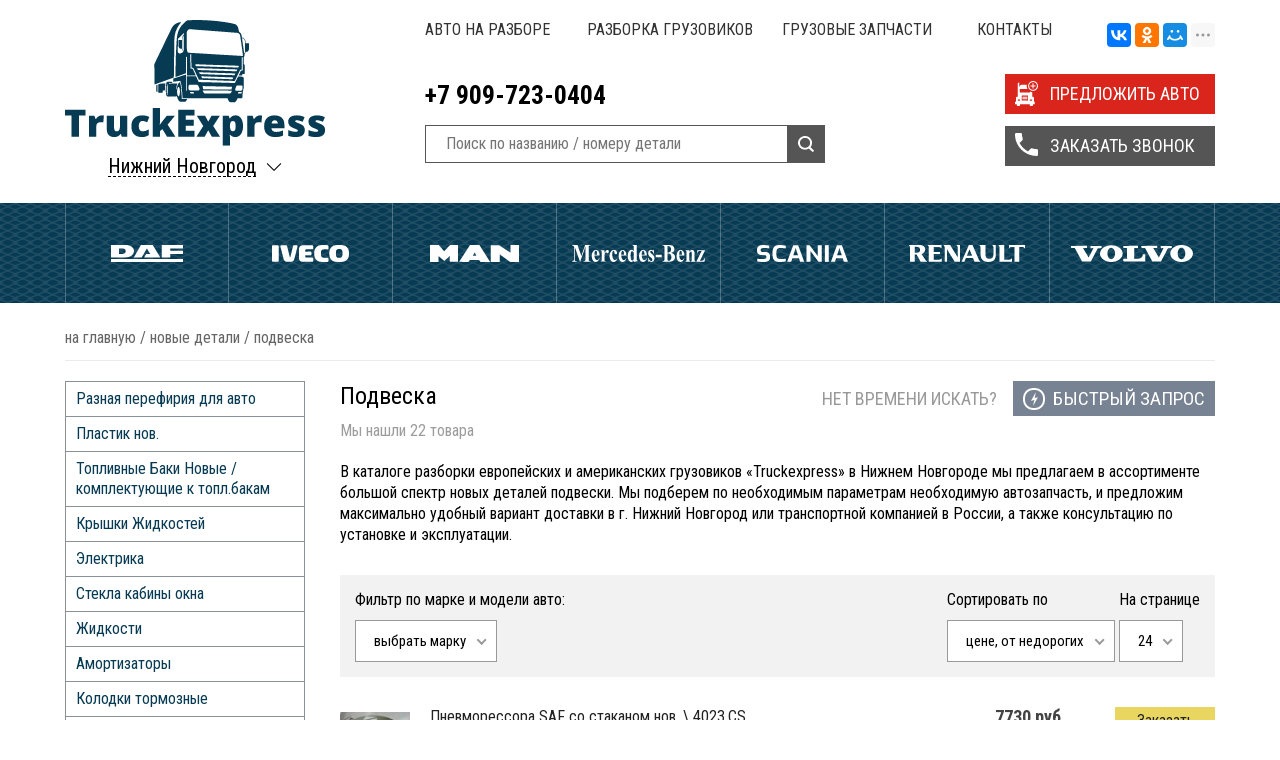

--- FILE ---
content_type: text/html; charset=UTF-8
request_url: https://nng.truckexpress.ru/shop/spareparts/novye-detali/podveska
body_size: 24236
content:
<!DOCTYPE html>
<html>
<head>
	<meta charset="utf-8" />
	<meta http-equiv="Content-Type" content="text/html; charset=UTF-8">
	<meta name="viewport" content="width=device-width, initial-scale=1, minimum-scale=1, maximum-scale=1, user-scalable=0" />
	<title>Подвеска для грузовиков | Truckexpress Нижний Новгород</title>
	<meta name="description" content="Большой выбор новые деталей подвески. Купить новые запчасти для грузовиков в наличии  в Нижнем Новгороде с доставкой по России любым удобным способом" />
	<meta name="keywords" content="Подвеска" />
	<meta name="yandex-verification" content="14240c8f597980d2" />
	<meta name="google-site-verification" content="3qittIERQlqcD3VgbvtMJ790BTFDYgPBLiO_ITPNj5w" />
	<link rel="icon" type="image/x-icon" href="https://nng.truckexpress.ru/templates/commerce4x/images/favicon.png"/>
	<link rel="stylesheet" type="text/css" href="https://nng.truckexpress.ru/templates/commerce4x/css/truckexpress.css?1606727888"/>
	<link rel="stylesheet" type="text/css" href="https://nng.truckexpress.ru/templates/commerce4x/css/adaptive.css?1493734172"/>
	<link rel="stylesheet" type="text/css" href="https://nng.truckexpress.ru/templates/commerce4x/css/nice-select.css"/>
		<link href='https://fonts.googleapis.com/css?family=Roboto+Condensed:400,700&subset=latin,cyrillic' rel='stylesheet' type='text/css'>
	<link href='https://fonts.googleapis.com/css?family=Roboto&subset=latin,cyrillic' rel='stylesheet' type='text/css'>
	<meta http-equiv="X-UA-Compatible" content="IE=EmulateIE7" />
	<!--[if lte IE 8]>
		<script type="text/javascript" src="http://html5shiv.googlecode.com/svn/trunk/html5.js"></script>
		<script src="https://nng.truckexpress.ru/templates/commerce4x/js/css3-mediaqueries.js"></script>
		<![endif]-->
		<!--[if IE 7]>
			<script src="https://nng.truckexpress.ru/templates/commerce4x/js/localStorageJSON.js"></script>
			<![endif]-->
						<script type="text/javascript" src="//yandex.st/share/share.js" charset="utf-8"></script>
			<script src='https://www.google.com/recaptcha/api.js'></script>
		
<script type = 'text/javascript'>
(function(i,s,o,g,r,a,m){i['GoogleAnalyticsObject']=r;i[r]=i[r]||function(){
  (i[r].q=i[r].q||[]).push(arguments)},i[r].l=1*new Date();a=s.createElement(o),
  m=s.getElementsByTagName(o)[0];a.async=1;a.src=g;m.parentNode.insertBefore(a,m)
  })(window,document,'script','https://www.google-analytics.com/analytics.js','ga');
  ga('create', 'UA-91562233-1', 'auto');
  ga('send', 'pageview');
</script><link href='https://nng.truckexpress.ru/shop/spareparts/novye-detali/podveska' rel='canonical'>
</head>

		<body class="">
			
			<div class="all-wrapper">
				<header class="header">
					<div class="wrap top">
	<div class="logobox">
		<a href="/" class="logo"><img src="https://nng.truckexpress.ru/templates/commerce4x/images/trlogo.svg" alt="Truckexpress" /></a>
		<div class="likeselect">
	<span>Нижний Новгород</span>
	<p>
		<i class="active">Нижний Новгород</i>
		<i><a href="http://truckexpress.ru">Екатеринбург</a></i>										<i><a href="http://prm.truckexpress.ru">Пермь</a></i>
												<i><a href="http://nsb.truckexpress.ru">Новосибирск</a></i>
												<i><a href="http://ufa.truckexpress.ru">Уфа</a></i>
												<i><a href="http://kzn.truckexpress.ru">Казань</a></i>
												<i><a href="http://smr.truckexpress.ru">Самара</a></i>
																	<i><a href="http://tlt.truckexpress.ru">Тольятти</a></i>
						</p>
</div>	</div>
	<div class="right_top">
		<nav class="topmenu">
			<ul>
				
<li><a href="https://nng.truckexpress.ru/razbor-auto" >Авто на разборе</a></li>

<li><a href="https://nng.truckexpress.ru/razborka-gruzovikov" title="Разборка грузовиков">Разборка грузовиков</a><ul class="submenu"><li><a href="https://nng.truckexpress.ru/razborka-gruzovikov/razborka-man" >Разборка MAN (Ман)</a></li>

<li><a href="https://nng.truckexpress.ru/razborka-gruzovikov/razborka-daf" title="Разборка Daf (Даф)">Разборка Daf (Даф)</a></li>

<li><a href="https://nng.truckexpress.ru/razborka-gruzovikov/razborka-iveco" title="Разборка Iveco (Ивеко)">Разборка Iveco (Ивеко)</a></li>

<li><a href="https://nng.truckexpress.ru/razborka-gruzovikov/razborka-scania" title="Разборка Scania (Скания)">Разборка Scania (Скания)</a></li>

<li><a href="https://nng.truckexpress.ru/razborka-gruzovikov/razborka-volvo-fh" title="Разборка Volvo FH (Вольво FH)">Разборка Volvo FH (Вольво FH)</a></li>

<li><a href="https://nng.truckexpress.ru/razborka-gruzovikov/razborka-mercedes-benz-mersedes" title="Разборка Mercedes-Benz (Мерседес)">Разборка Mercedes-Benz (Мерседес)</a></li>

<li><a href="https://nng.truckexpress.ru/razborka-gruzovikov/razborka-renault-reno" title="Разборка Renault (Рено)">Разборка Renault (Рено)</a></li>
</ul>
</li>

<li><a href="https://nng.truckexpress.ru/gruzovye-zapchasti" title="Грузовые запчасти">Грузовые запчасти</a><ul class="submenu"><li><a href="https://nng.truckexpress.ru/gruzovye-zapchasti/zapchasti-man" >Запчасти Man (Ман)</a></li>

<li><a href="https://nng.truckexpress.ru/gruzovye-zapchasti/zapchasti-daf" title="Запчасти Daf (Даф)">Запчасти Daf (Даф)</a></li>

<li><a href="https://nng.truckexpress.ru/gruzovye-zapchasti/zapchasti-iveco" title="Запчасти Iveco (Ивеко)">Запчасти Iveco (Ивеко)</a></li>

<li><a href="https://nng.truckexpress.ru/gruzovye-zapchasti/zapchasti-scania" title="Запчасти Scania (Скания)">Запчасти Scania (Скания)</a></li>

<li><a href="https://nng.truckexpress.ru/gruzovye-zapchasti/zapchasti-volvo-fh" title="Запчасти Volvo FH (Вольво FH)">Запчасти Volvo FH (Вольво FH)</a></li>

<li><a href="https://nng.truckexpress.ru/gruzovye-zapchasti/zapchasti-mercedes-benz-mersedes" title="Запчасти Mercedes-Benz (Мерседес)">Запчасти Mercedes-Benz (Мерседес)</a></li>

<li><a href="https://nng.truckexpress.ru/gruzovye-zapchasti/zapchasti-renault-reno" title="Запчасти Renault (Рено)">Запчасти Renault (Рено)</a></li>
</ul>
</li>

<li><a href="https://nng.truckexpress.ru/feedback" title="Контакты">Контакты</a></li>
				<li><div class="ya-share2" data-services="vkontakte,facebook,odnoklassniki,moimir,gplus,twitter,linkedin,viber,whatsapp,skype,telegram" data-limit="3"></div></li>
			</ul>
		</nav>
		<div class="tools left">
			<div class="top_contact">
				<p>+7 909-723-0404</p>
				<!--noindex-->
				<!--
					<a rel="nofollow" href="#"></a>
					<a rel="nofollow" href="#"></a>
				-->
				<!--/noindex-->
			</div>
			<div class="search_box">
					<form class="prd_search_f" name="search" method="get" action="/shop/search">
							<input type="text" class="input-search" name="text" autocomplete="off" value="" placeholder="Поиск по названию / номеру детали">
							<input type="submit" value="">
					</form>
			</div>
		</div>
		<div class="buttonbox">
			<span data-target="autosend" data-recaptcha="recaptcha-autosend" class="buthead butplus">ПРЕДЛОЖИТЬ АВТО</span>
			<span data-target="callback" data-recaptcha="recaptcha-callback" class="buthead buttel">ЗАКАЗАТЬ ЗВОНОК</span>
		</div>
	</div>
	<div class="clear"></div>
</div>

<div class="auto_menu">
	<nav class="wrap">
				<ul>
			
							<li >
					<a href="/shop/marka/daf" style="background:url(/uploads/brands/svg/daf.svg) no-repeat center center;">Daf</a>
											<ul>
															<li><a href="/shop/spareparts/detali-b-u/dvigateli-dvs-detali-dvs/dvigateli?brand=58" title="Двигатели Daf">Двигатели</a></li>
															<li><a href="/shop/spareparts/detali-b-u/transmissiia/reduktory-zadnego-mosta?brand=58" title="Редукторы Daf">Редукторы</a></li>
															<li><a href="/shop/spareparts/detali-b-u/korobka-pereklyucheniya-peredach-kpp?brand=58" title="Коробка передач Daf">Коробка передач</a></li>
															<li><a href="/shop/spareparts/detali-b-u/transmissiia/stupitsy/stupitsa-zadniaia?brand=58" title="Ступица задняя Daf">Ступица задняя</a></li>
															<li><a href="/shop/spareparts/detali-b-u/dvigateli-dvs-detali-dvs/gbts?brand=58" title="Головки блока Daf">Головки блока</a></li>
															<li><a href="/shop/spareparts/detali-b-u/transmissiia/stupitsy/stupitsa-peredniaia?brand=58" title="Ступица передняя Daf">Ступица передняя</a></li>
															<li><a href="/shop/spareparts/detali-b-u/rulevoe-upravlenie/rulevoy-reduktor-gur?brand=58" title="ГУРы Daf">ГУРы</a></li>
													</ul>
									</li>
			
							<li >
					<a href="/shop/marka/iveco" style="background:url(/uploads/brands/svg/iveco.svg) no-repeat center center;">Iveco</a>
											<ul>
															<li><a href="/shop/spareparts/detali-b-u/dvigateli-dvs-detali-dvs/dvigateli?brand=56" title="Двигатели Iveco">Двигатели</a></li>
															<li><a href="/shop/spareparts/detali-b-u/plastik-obvesy/bampery?brand=56" title="Бамперы Iveco">Бамперы</a></li>
															<li><a href="/shop/spareparts/detali-b-u/transmissiia/reduktory-zadnego-mosta?brand=56" title="Редукторы Iveco">Редукторы</a></li>
															<li><a href="/shop/spareparts/detali-b-u/kabiny-detali-kabin?brand=56" title="Кабины, детали кабин Iveco">Кабины, детали кабин</a></li>
															<li><a href="/shop/spareparts/detali-b-u/korobka-pereklyucheniya-peredach-kpp?brand=56" title="КПП Iveco">КПП</a></li>
													</ul>
									</li>
			
							<li >
					<a href="/shop/marka/man" style="background:url(/uploads/brands/svg/man.svg) no-repeat center center;">Man</a>
											<ul>
															<li><a href="/shop/spareparts/detali-b-u/dvigateli-dvs-detali-dvs/dvigateli?brand=67" title="Двигатели Man">Двигатели</a></li>
															<li><a href="/shop/spareparts/detali-b-u/kabiny-detali-kabin?brand=67" title="Кабины, детали кабин Man">Кабины, детали кабин</a></li>
															<li><a href="/shop/spareparts/detali-b-u/dvigateli-dvs-detali-dvs/gbts?brand=67" title="Головки блока Man">Головки блока</a></li>
															<li><a href="/shop/spareparts/detali-b-u/pnevmatika?brand=67" title="Пневматика Man">Пневматика</a></li>
															<li><a href="/shop/spareparts/detali-b-u/korobka-pereklyucheniya-peredach-kpp?brand=67" title="КПП Man">КПП</a></li>
															<li><a href="/shop/spareparts/detali-b-u/transmissiia/reduktory-zadnego-mosta?brand=67" title="Редукторы Man">Редукторы</a></li>
															<li><a href="/shop/spareparts/detali-b-u/elektrika-b-u/avtonomnyy-otopitel?brand=67" title="Автономки Man">Автономки</a></li>
															<li><a href="/shop/spareparts/detali-b-u/toplivnoe-oborudovanie/toplivnye-baki-b-u?brand=67" title="Топливные баки Man">Топливные баки</a></li>
															<li><a href="/shop/spareparts/detali-b-u/toplivnoe-oborudovanie/tnvd-tnnd?brand=67" title="ТНВД Man">ТНВД</a></li>
													</ul>
									</li>
			
							<li >
					<a href="/shop/marka/mercedes-benz" style="background:url(/uploads/brands/svg/mercedes-benz.svg) no-repeat center center;">Mercedes Benz</a>
											<ul>
															<li><a href="/shop/spareparts/detali-b-u/transmissiia/reduktory-zadnego-mosta?brand=86" title="Редукторы Mercedes Benz">Редукторы</a></li>
															<li><a href="/shop/spareparts/detali-b-u/dvigateli-dvs-detali-dvs/dvigateli?brand=86" title="Двигатели Mercedes Benz">Двигатели</a></li>
															<li><a href="/shop/spareparts/detali-b-u/korobka-pereklyucheniya-peredach-kpp?brand=86" title="КПП Mercedes Benz">КПП</a></li>
															<li><a href="/shop/spareparts/detali-b-u/dvigateli-dvs-detali-dvs/blok-cilindrov-dvs?brand=86" title="Блок цилиндров Mercedes Benz">Блок цилиндров</a></li>
															<li><a href="/shop/spareparts/detali-b-u/podveska?brand=86" title="Подвеска Mercedes Benz">Подвеска</a></li>
															<li><a href="/shop/spareparts/detali-b-u/rulevoe-upravlenie/rulevoy-reduktor-gur?brand=86" title="ГУРы Mercedes Benz">ГУРы</a></li>
													</ul>
									</li>
			
							<li >
					<a href="/shop/marka/scania" style="background:url(/uploads/brands/svg/scania.svg) no-repeat center center;">Scania</a>
											<ul>
															<li><a href="/shop/spareparts/detali-b-u/dvigateli-dvs-detali-dvs/blok-cilindrov-dvs?brand=55" title="Блок цилиндров Scania">Блок цилиндров</a></li>
															<li><a href="/shop/spareparts/detali-b-u/dvigateli-dvs-detali-dvs/dvigateli?brand=55" title="Двигатели Scania">Двигатели</a></li>
															<li><a href="/shop/spareparts/detali-b-u/podveska/resiver?brand=55" title="Рессоры, полурессоры Scania">Рессоры, полурессоры</a></li>
															<li><a href="/shop/spareparts/detali-b-u/korobka-pereklyucheniya-peredach-kpp?brand=55" title="КПП Scania">КПП</a></li>
															<li><a href="/shop/spareparts/detali-b-u/plastik-obvesy/krylya-lokery?brand=55" title="Крылья (Локеры) Scania">Крылья (Локеры)</a></li>
															<li><a href="/shop/spareparts/detali-b-u/transmissiia/kardannyy-val?brand=55" title="Карданные валы Scania">Карданные валы</a></li>
															<li><a href="/shop/spareparts/detali-b-u/transmissiia/reduktory-zadnego-mosta?brand=55" title="Редукторы Scania">Редукторы</a></li>
															<li><a href="/shop/spareparts/detali-b-u/kronshteiny-b-u/kronshteiny-krylev?brand=55" title="Кронштейны крыла Scania">Кронштейны крыла</a></li>
													</ul>
									</li>
			
							<li >
					<a href="/shop/marka/renault" style="background:url(/uploads/brands/svg/renault.svg) no-repeat center center;">Renault</a>
											<ul>
															<li><a href="/shop/spareparts/detali-b-u/dvigateli-dvs-detali-dvs/dvigateli?brand=68" title="Двигатели Renault">Двигатели</a></li>
															<li><a href="/shop/spareparts/detali-b-u/dvigateli-dvs-detali-dvs/gbts?brand=68" title="Головки блока Renault">Головки блока</a></li>
															<li><a href="/shop/spareparts/detali-b-u/korobka-pereklyucheniya-peredach-kpp?brand=68" title="КПП Renault">КПП</a></li>
															<li><a href="/shop/spareparts/detali-b-u/transmissiia/reduktory-zadnego-mosta?brand=68" title="Редукторы Renault">Редукторы</a></li>
															<li><a href="/shop/spareparts/detali-b-u/plastik-obvesy/bampery?brand=68" title="Бамперы Renault">Бамперы</a></li>
															<li><a href="/shop/spareparts/detali-b-u/podveska/resiver?brand=68" title="Рессоры, полурессоры Renault">Рессоры, полурессоры</a></li>
													</ul>
									</li>
			
							<li >
					<a href="/shop/marka/volvo" style="background:url(/uploads/brands/svg/volvo.svg) no-repeat center center;">Volvo</a>
											<ul>
															<li><a href="/shop/spareparts/detali-b-u/dvigateli-dvs-detali-dvs/dvigateli?brand=60" title="Двигатели Volvo">Двигатели</a></li>
															<li><a href="/shop/spareparts/detali-b-u/toplivnoe-oborudovanie/toplivnye-baki-b-u?brand=60" title="Топливные баки Volvo">Топливные баки</a></li>
															<li><a href="/shop/spareparts/detali-b-u/korobka-pereklyucheniya-peredach-kpp?brand=60" title="КПП Volvo">КПП</a></li>
															<li><a href="/shop/spareparts/detali-b-u/dvigateli-dvs-detali-dvs/valy/raspredval?brand=60" title="Распредвалы Volvo">Распредвалы</a></li>
															<li><a href="/shop/spareparts/detali-b-u/kabiny-detali-kabin?brand=60" title="Кабины, детали кабин Volvo">Кабины, детали кабин</a></li>
															<li><a href="/shop/spareparts/detali-b-u/plastik-obvesy/krylya-lokery?brand=60" title="Локеры (Крылья) Volvo">Локеры (Крылья)</a></li>
															<li><a href="/shop/spareparts/detali-b-u/transmissiia/stupitsy/stupitsa-zadniaia?brand=60" title="Ступица задняя Volvo">Ступица задняя</a></li>
															<li><a href="/shop/spareparts/detali-b-u/transmissiia/poluosi?brand=60" title="Полуоси Volvo">Полуоси</a></li>
															<li><a href="/shop/spareparts/detali-b-u/transmissiia/stupitsy/stupitsa-peredniaia?brand=60" title="Ступица передняя Volvo">Ступица передняя</a></li>
															<li><a href="/shop/spareparts/detali-b-u/transmissiia/reduktory-zadnego-mosta?brand=60" title="Редукторы Volvo">Редукторы</a></li>
													</ul>
									</li>
			
					</ul>
			</nav>
</div>
				</header>
								<div class="wrap">
											<div class="crumbs" xmlns:v="http://rdf.data-vocabulary.org/#">
    <span typeof="v:Breadcrumb">
        <a rel="v:url" property="v:title" href="https://nng.truckexpress.ru/">На главную</a>
    </span> /
                                <span typeof="v:Breadcrumb">
                <a href="https://nng.truckexpress.ru/shop/spareparts/novye-detali">НОВЫЕ ДЕТАЛИ</a>
            </span>  /
                                        <span typeof="v:Breadcrumb">
                <span property="v:title" rel="v:url">Подвеска</span>
            </span>
            </div>
						<div class="clear"></div>
																<aside class="sidebar">
																							<ul class="subcats">
					<li ><a href="/shop/spareparts/novye-detali/raznoe">Разная перефирия для авто</a></li>
					<li ><a href="/shop/spareparts/novye-detali/plastik-nov">Пластик нов.</a></li>
					<li ><a href="/shop/spareparts/novye-detali/toplivnye-baki-novye">Топливные Баки Новые / комплектующие к топл.бакам</a></li>
					<li ><a href="/shop/spareparts/novye-detali/kryshki-zhidkostei">Крышки Жидкостей</a></li>
					<li ><a href="/shop/spareparts/novye-detali/elektrika">Электрика</a></li>
					<li ><a href="/shop/spareparts/novye-detali/stekla">Стекла кабины окна</a></li>
					<li ><a href="/shop/spareparts/novye-detali/zhidkosti">Жидкости</a></li>
					<li ><a href="/shop/spareparts/novye-detali/amortizatory">Амортизаторы</a></li>
					<li ><a href="/shop/spareparts/novye-detali/kolodki-tormoznye">Колодки тормозные</a></li>
					<li ><a href="/shop/spareparts/novye-detali/steklopodemniki">Стеклоподъемники</a></li>
					<li ><a href="/shop/spareparts/novye-detali/optika">Оптика</a></li>
					<li ><a href="/shop/spareparts/novye-detali/filtry">Фильтры / комплектующие к фильтрам</a></li>
					<li ><a href="/shop/spareparts/novye-detali/kronshteiny">Кронштейны</a></li>
					<li class="active"><a href="/shop/spareparts/novye-detali/podveska">Подвеска</a></li>
					<li ><a href="/shop/spareparts/novye-detali/stupitsy">Ступицы</a></li>
					<li ><a href="/shop/spareparts/novye-detali/kpp-detali-kpp">КПП, Детали КПП</a></li>
					<li ><a href="/shop/spareparts/novye-detali/zvukovye-signaly">Звуковые Сигналы</a></li>
					<li ><a href="/shop/spareparts/novye-detali/pnevmatika">Пневматика</a></li>
					<li ><a href="/shop/spareparts/novye-detali/ruchki-dverei">Ручки Дверей</a></li>
					<li ><a href="/shop/spareparts/novye-detali/trapetsii-stekloochistitelia-shchetki">Трапеции Стеклоочистителя, Щетки.</a></li>
					<li ><a href="/shop/spareparts/novye-detali/diski-tormoznye">Диски тормозные</a></li>
					<li ><a href="/shop/spareparts/novye-detali/bryzgoviki">Брызговики</a></li>
					<li ><a href="/shop/spareparts/novye-detali/akkumuliatory-akb">Аккумуляторы (АКБ)</a></li>
					<li ><a href="/shop/spareparts/novye-detali/kriuki-buksirovochnye">Крюки Буксировочные</a></li>
					<li ><a href="/shop/spareparts/novye-detali/dvs-detali-dvs">ДВС, Детали ДВС.</a></li>
					<li ><a href="/shop/spareparts/novye-detali/forsunki-stekloomyvatelia">Форсунки Стеклоомывателя</a></li>
					<li ><a href="/shop/spareparts/novye-detali/stremianki">Стремянки</a></li>
					<li ><a href="/shop/spareparts/novye-detali/kolpaki-kolesnye-dekorativnye">Колпаки колесные декоративные</a></li>
					<li ><a href="/shop/spareparts/novye-detali/separator">Сепаратор</a></li>
					<li ><a href="/shop/spareparts/novye-detali/vyhlopnaia-sistema">Выхлопная Система</a></li>
					<li ><a href="/shop/spareparts/novye-detali/rulevoe-upravlenie">Рулевое управление</a></li>
					<li ><a href="/shop/spareparts/novye-detali/sistema-ohlazhdeniia">Система Охлаждения</a></li>
					<li ><a href="/shop/spareparts/novye-detali/trosy">Тросы</a></li>
					<li ><a href="/shop/spareparts/novye-detali/odezhda">Одежда</a></li>
					<li ><a href="/shop/spareparts/novye-detali/gidravlika">Гидравлика</a></li>
					<li ><a href="/shop/spareparts/novye-detali/metizy">Метизы</a></li>
					<li ><a href="/shop/spareparts/novye-detali/supporty">Суппорты</a></li>
					<li ><a href="/shop/spareparts/novye-detali/tiagi-gaza">Тяги Газа</a></li>
					<li ><a href="/shop/spareparts/novye-detali/kolesnye-diski-novye">Колесные диски новые</a></li>
					<li ><a href="/shop/spareparts/novye-detali/shiny-novye">Шины новые</a></li>
					<li ><a href="/shop/spareparts/novye-detali/toplivnoe-oborudovanie-nov">Топливное оборудование нов.</a></li>
					<li ><a href="/shop/spareparts/novye-detali/sidenia">Сиденья и комплектующие к сиденьям</a></li>
					<li ><a href="/shop/spareparts/novye-detali/rychagi-kpp-i-komplektuiushchie">Рычаги КПП и комплектующие</a></li>
					<li ><a href="/shop/spareparts/novye-detali/homuty">ХОМУТЫ </a></li>
					<li ><a href="/shop/spareparts/novye-detali/toplivnaia-sistema">Топливная система</a></li>
					<li ><a href="/shop/spareparts/novye-detali/zapchasti-dlia-dizelnyh-generatorov">Запчасти для дизельных генераторов</a></li>
					<li ><a href="/shop/spareparts/novye-detali/uslugi">свободная папка</a></li>
					<li ><a href="/shop/spareparts/novye-detali/prokladki-uplotniteli-koltsa">прокладки уплотнители кольца</a></li>
					<li ><a href="/shop/spareparts/novye-detali/hodovaia-sistema">ходовая система</a></li>
					<li ><a href="/shop/spareparts/novye-detali/generatory">генераторы</a></li>
			</ul>
<div class="forums">
	<ul class="menu_tabs">
		<li  data-tabs="1">Б/У</li>
		<li data-tabs="2" class="active">НОВЫЕ</li>
	</ul>
	<div class="tab-boxes">
		<div data-box="1" >
			<ul class="catalog_menu">
				<li id="id-196" ><i></i><a href="/shop/spareparts/detali-b-u/vyhlopnaia-sistema">Выхлопная система</a><ul><li id="id-201" ><a href="/shop/spareparts/detali-b-u/vyhlopnaia-sistema/glushitel">Глушитель</a></li><li id="id-200" ><a href="/shop/spareparts/detali-b-u/vyhlopnaia-sistema/gornyi-tormoz-zaslonki">Горный Тормоз (Заслонки)</a></li><li id="id-202" ><a href="/shop/spareparts/detali-b-u/vyhlopnaia-sistema/klapan-gornogo-tormoza">Клапан Горного Тормоза</a></li><li id="id-197" ><a href="/shop/spareparts/detali-b-u/vyhlopnaia-sistema/kreplenie-glushitelia">Крепление Глушителя</a></li><li id="id-203" ><a href="/shop/spareparts/detali-b-u/vyhlopnaia-sistema/nasosy-mocheviny">Насосы Мочевины</a></li><li id="id-198" ><a href="/shop/spareparts/detali-b-u/vyhlopnaia-sistema/patrubki-truby-gofry-glushitelia">Патрубки, Трубы, Гофры Глушителя</a></li><li id="id-509" ><a href="/shop/spareparts/detali-b-u/vyhlopnaia-sistema/retsirkuliatsiia-vyhlopnyh-gazov">Рециркуляция выхлопных газов</a></li><li id="id-199" ><a href="/shop/spareparts/detali-b-u/vyhlopnaia-sistema/tsilindr-nagruzki-turbiny">Цилиндр нагрузки турбины</a></li></ul></li><li id="id-204" ><i></i><a href="/shop/spareparts/detali-b-u/gidravlika">Гидравлика</a><ul><li id="id-529" ><a href="/shop/spareparts/detali-b-u/gidravlika/gidrotsilindry-i-baki">Гидроцилиндры и баки </a></li><li id="id-326" ><a href="/shop/spareparts/detali-b-u/gidravlika/gidravlika-raznoe">гидрошланги трубки</a></li><li id="id-206" ><a href="/shop/spareparts/detali-b-u/gidravlika/maslianye-nasosy">Масляные Насосы</a></li><li id="id-208" ><a href="/shop/spareparts/detali-b-u/gidravlika/nasos-tsentralnoi-smazki">Насос Центральной Смазки</a></li><li id="id-209" ><a href="/shop/spareparts/detali-b-u/gidravlika/nasosy-nsh">Насосы НШ</a></li><li id="id-207" ><a href="/shop/spareparts/detali-b-u/gidravlika/nasosy-podema-kabiny">Насосы Подъема Кабины</a></li><li id="id-205" ><a href="/shop/spareparts/detali-b-u/gidravlika/tsilindry-podema-kabiny">Цилиндры Подъема Кабины </a></li></ul></li><li id="id-89" ><i></i><a href="/shop/spareparts/detali-b-u/dvigateli-dvs-detali-dvs">Двигатели (ДВС), Детали ДВС.</a><ul><li id="id-104" ><a href="/shop/spareparts/detali-b-u/dvigateli-dvs-detali-dvs/blok-cilindrov-dvs">Блок цилиндров ДВС</a></li><li id="id-123" ><a href="/shop/spareparts/detali-b-u/dvigateli-dvs-detali-dvs/valy">Валы</a><ul><li id="id-124" ><a href="/shop/spareparts/detali-b-u/dvigateli-dvs-detali-dvs/valy/kolenval">Коленвал</a></li><li id="id-125" ><a href="/shop/spareparts/detali-b-u/dvigateli-dvs-detali-dvs/valy/raspredval">Распредвал</a></li></ul></li><li id="id-106" ><a href="/shop/spareparts/detali-b-u/dvigateli-dvs-detali-dvs/vpusknye-kollektory">Впускные Коллекторы</a></li><li id="id-110" ><a href="/shop/spareparts/detali-b-u/dvigateli-dvs-detali-dvs/vypusknye-kollektory">Выпускные Коллекторы</a></li><li id="id-107" ><a href="/shop/spareparts/detali-b-u/dvigateli-dvs-detali-dvs/gbts">ГБЦ</a></li><li id="id-118" ><a href="/shop/spareparts/detali-b-u/dvigateli-dvs-detali-dvs/gilza-bloka-cilindrov">Гильза блока цилиндров</a></li><li id="id-111" ><a href="/shop/spareparts/detali-b-u/dvigateli-dvs-detali-dvs/dvigateli">ДВИГАТЕЛИ</a></li><li id="id-95" ><a href="/shop/spareparts/detali-b-u/dvigateli-dvs-detali-dvs/dempfer-dvigatelia-dvs">Демпфер двигателя (ДВС)</a></li><li id="id-114" ><a href="/shop/spareparts/detali-b-u/dvigateli-dvs-detali-dvs/kozhuh-mahovika">Кожух Маховика</a></li><li id="id-116" ><a href="/shop/spareparts/detali-b-u/dvigateli-dvs-detali-dvs/korpusy-termostata">Корпусы Термостата</a></li><li id="id-94" ><a href="/shop/spareparts/detali-b-u/dvigateli-dvs-detali-dvs/kronshteiny-dvigatelia">Кронштейны Двигателя</a></li><li id="id-338" ><a href="/shop/spareparts/detali-b-u/dvigateli-dvs-detali-dvs/kryshka-klapannaia-b-u">Крышка клапанная б/у</a></li><li id="id-109" ><a href="/shop/spareparts/detali-b-u/dvigateli-dvs-detali-dvs/kryshki-grm">Крышки ГРМ</a></li><li id="id-524" ><a href="/shop/spareparts/detali-b-u/dvigateli-dvs-detali-dvs/kryshki-kolenvala">Крышки коленвала</a></li><li id="id-113" ><a href="/shop/spareparts/detali-b-u/dvigateli-dvs-detali-dvs/maslozalivnye-gorloviny">Маслозаливные Горловины</a></li><li id="id-404" ><a href="/shop/spareparts/detali-b-u/dvigateli-dvs-detali-dvs/maslianye-forsunki">Масляные Форсунки</a></li><li id="id-117" ><a href="/shop/spareparts/detali-b-u/dvigateli-dvs-detali-dvs/mahoviki">Маховики</a></li><li id="id-97" ><a href="/shop/spareparts/detali-b-u/dvigateli-dvs-detali-dvs/navesnoe">Навесное</a><ul><li id="id-100" ><a href="/shop/spareparts/detali-b-u/dvigateli-dvs-detali-dvs/navesnoe/viskomufty">Вискомуфты</a></li><li id="id-102" ><a href="/shop/spareparts/detali-b-u/dvigateli-dvs-detali-dvs/navesnoe/kompressory-konditsionera">Компрессоры Кондиционера</a></li><li id="id-101" ><a href="/shop/spareparts/detali-b-u/dvigateli-dvs-detali-dvs/navesnoe/korpusy-maslianogo-filtra">Корпусы Масляного Фильтра</a></li><li id="id-99" ><a href="/shop/spareparts/detali-b-u/dvigateli-dvs-detali-dvs/navesnoe/korpusy-toplivnogo-filtra">Корпусы Топливного Фильтра</a></li><li id="id-103" ><a href="/shop/spareparts/detali-b-u/dvigateli-dvs-detali-dvs/navesnoe/pompy">Помпы</a></li><li id="id-98" ><a href="/shop/spareparts/detali-b-u/dvigateli-dvs-detali-dvs/navesnoe/roliki-remnya">Ролики ремня</a></li></ul></li><li id="id-115" ><a href="/shop/spareparts/detali-b-u/dvigateli-dvs-detali-dvs/osi-rokerov-rokery">Оси Рокеров/Рокеры</a></li><li id="id-96" ><a href="/shop/spareparts/detali-b-u/dvigateli-dvs-detali-dvs/poddon-karter-dvigatelia-dvs">Поддон, Картер Двигателя (ДВС)</a></li><li id="id-90" ><a href="/shop/spareparts/detali-b-u/dvigateli-dvs-detali-dvs/podushki-dvigatelia-dvs">Подушки Двигателя (ДВС)</a></li><li id="id-108" ><a href="/shop/spareparts/detali-b-u/dvigateli-dvs-detali-dvs/porshnevaya-gruppa">Поршневая группа</a></li><li id="id-105" ><a href="/shop/spareparts/detali-b-u/dvigateli-dvs-detali-dvs/retsirguliatsiia-gazov">Рециргуляция Газов</a></li><li id="id-121" ><a href="/shop/spareparts/detali-b-u/dvigateli-dvs-detali-dvs/stakany-tolkatelia-klapana">Стаканы Толкателя Клапана</a></li><li id="id-93" ><a href="/shop/spareparts/detali-b-u/dvigateli-dvs-detali-dvs/teploobmenniki">Теплообменники</a></li><li id="id-91" ><a href="/shop/spareparts/detali-b-u/dvigateli-dvs-detali-dvs/turbiny-vozdushnye">Турбины воздушные</a></li><li id="id-120" ><a href="/shop/spareparts/detali-b-u/dvigateli-dvs-detali-dvs/tsentrifugi">Центрифуги</a></li><li id="id-92" ><a href="/shop/spareparts/detali-b-u/dvigateli-dvs-detali-dvs/shatuny">Шатуны</a></li><li id="id-112" ><a href="/shop/spareparts/detali-b-u/dvigateli-dvs-detali-dvs/shesterni-grm">Шестерни ГРМ</a></li><li id="id-122" ><a href="/shop/spareparts/detali-b-u/dvigateli-dvs-detali-dvs/shtangi-tolkatelia-klapana">Штанги Толкателя Клапана</a></li><li id="id-119" ><a href="/shop/spareparts/detali-b-u/dvigateli-dvs-detali-dvs/shchup-maslianyi">Щуп Масляный</a></li></ul></li><li id="id-432" ><i></i><a href="/shop/spareparts/detali-b-u/detali-dlia-legkovyh-avtomobilei-b-u">ДЕТАЛИ ДЛЯ ЛЕГКОВЫХ АВТОМОБИЛЕЙ Б/У</a><ul><li id="id-447" ><a href="/shop/spareparts/detali-b-u/detali-dlia-legkovyh-avtomobilei-b-u/dvigateli-dvs-detali-dvigatelei">Двигатели (ДВС), Детали двигателей</a><ul><li id="id-448" ><a href="/shop/spareparts/detali-b-u/detali-dlia-legkovyh-avtomobilei-b-u/dvigateli-dvs-detali-dvigatelei/korpusy-vozdushnogo-filtra">Корпусы воздушного фильтра</a></li><li id="id-485" ><a href="/shop/spareparts/detali-b-u/detali-dlia-legkovyh-avtomobilei-b-u/dvigateli-dvs-detali-dvigatelei/startery-generatory">Стартеры, Генераторы</a></li></ul></li><li id="id-446" ><a href="/shop/spareparts/detali-b-u/detali-dlia-legkovyh-avtomobilei-b-u/zerkala-zadnego-vida">Зеркала заднего вида</a></li><li id="id-483" ><a href="/shop/spareparts/detali-b-u/detali-dlia-legkovyh-avtomobilei-b-u/kolesnye-diski-shiny">Колесные диски, шины</a></li><li id="id-499" ><a href="/shop/spareparts/detali-b-u/detali-dlia-legkovyh-avtomobilei-b-u/korobka-pereklyucheniya-peredach-kpp">Коробка переключения передач (КПП)</a><ul><li id="id-500" ><a href="/shop/spareparts/detali-b-u/detali-dlia-legkovyh-avtomobilei-b-u/kpp/kronshteiny-kpp">Кронштейны кпп</a></li></ul></li><li id="id-433" ><a href="/shop/spareparts/detali-b-u/detali-dlia-legkovyh-avtomobilei-b-u/kuzov-vnutrennie-elementy">Кузов внутренние элементы</a><ul><li id="id-436" ><a href="/shop/spareparts/detali-b-u/detali-dlia-legkovyh-avtomobilei-b-u/kuzov-vnutrennie-elementy/vozduhozaborniki-vozduhovody">Воздухозаборники, воздуховоды</a></li><li id="id-434" ><a href="/shop/spareparts/detali-b-u/detali-dlia-legkovyh-avtomobilei-b-u/kuzov-vnutrennie-elementy/dekorativnye-nakladki-salona">Декоративные накладки салона</a></li><li id="id-435" ><a href="/shop/spareparts/detali-b-u/detali-dlia-legkovyh-avtomobilei-b-u/kuzov-vnutrennie-elementy/deflektory-obduva-salona">Дефлекторы обдува салона</a></li><li id="id-488" ><a href="/shop/spareparts/detali-b-u/detali-dlia-legkovyh-avtomobilei-b-u/kuzov-vnutrennie-elementy/kovry-salona">Ковры салона</a></li><li id="id-438" ><a href="/shop/spareparts/detali-b-u/detali-dlia-legkovyh-avtomobilei-b-u/kuzov-vnutrennie-elementy/kozyrki-solntsezashchitnye">Козырьки солнцезащитные</a></li><li id="id-437" ><a href="/shop/spareparts/detali-b-u/detali-dlia-legkovyh-avtomobilei-b-u/kuzov-vnutrennie-elementy/kronshteiny-salona">Кронштейны салона</a></li><li id="id-489" ><a href="/shop/spareparts/detali-b-u/detali-dlia-legkovyh-avtomobilei-b-u/kuzov-vnutrennie-elementy/obshivki-vnutrennie">Обшивки внутренние</a></li><li id="id-490" ><a href="/shop/spareparts/detali-b-u/detali-dlia-legkovyh-avtomobilei-b-u/kuzov-vnutrennie-elementy/remni-bezopasnosti">Ремни безопасности</a></li><li id="id-442" ><a href="/shop/spareparts/detali-b-u/detali-dlia-legkovyh-avtomobilei-b-u/kuzov-vnutrennie-elementy/rulevoe-koleso">Рулевое колесо</a></li><li id="id-441" ><a href="/shop/spareparts/detali-b-u/detali-dlia-legkovyh-avtomobilei-b-u/kuzov-vnutrennie-elementy/ruchki-poruchni">Ручки, поручни</a></li><li id="id-440" ><a href="/shop/spareparts/detali-b-u/detali-dlia-legkovyh-avtomobilei-b-u/kuzov-vnutrennie-elementy/sidenia">Сиденья</a></li><li id="id-439" ><a href="/shop/spareparts/detali-b-u/detali-dlia-legkovyh-avtomobilei-b-u/kuzov-vnutrennie-elementy/torpedo-i-komplektuiushchie">Торпедо и комплектующие</a></li><li id="id-491" ><a href="/shop/spareparts/detali-b-u/detali-dlia-legkovyh-avtomobilei-b-u/kuzov-vnutrennie-elementy/shumoizoliatsiia-salona">Шумоизоляция салона</a></li></ul></li><li id="id-451" ><a href="/shop/spareparts/detali-b-u/detali-dlia-legkovyh-avtomobilei-b-u/kuzov-naruzhnye-elementy">Кузов наружные элементы</a><ul><li id="id-453" ><a href="/shop/spareparts/detali-b-u/detali-dlia-legkovyh-avtomobilei-b-u/kuzov-naruzhnye-elementy/amortizatory-gazovye-upory-kapota-bagazhnika">Амортизаторы, газовые упоры капота, багажника </a></li><li id="id-459" ><a href="/shop/spareparts/detali-b-u/detali-dlia-legkovyh-avtomobilei-b-u/kuzov-naruzhnye-elementy/bamper-kronshteiny-bampera">Бампер, кронштейны бампера</a></li><li id="id-456" ><a href="/shop/spareparts/detali-b-u/detali-dlia-legkovyh-avtomobilei-b-u/kuzov-naruzhnye-elementy/bachki-omyvatelia">Бачки омывателя</a></li><li id="id-460" ><a href="/shop/spareparts/detali-b-u/detali-dlia-legkovyh-avtomobilei-b-u/kuzov-naruzhnye-elementy/ventiliatsiia-kuzova">Вентиляция кузова</a></li><li id="id-486" ><a href="/shop/spareparts/detali-b-u/detali-dlia-legkovyh-avtomobilei-b-u/kuzov-naruzhnye-elementy/dveri">Двери</a></li><li id="id-458" ><a href="/shop/spareparts/detali-b-u/detali-dlia-legkovyh-avtomobilei-b-u/kuzov-naruzhnye-elementy/dekorativnye-nakladki-zaglushki">Декоративные накладки, Заглушки</a></li><li id="id-495" ><a href="/shop/spareparts/detali-b-u/detali-dlia-legkovyh-avtomobilei-b-u/kuzov-naruzhnye-elementy/zashchita-otrazhateli">Защита, отражатели</a></li><li id="id-493" ><a href="/shop/spareparts/detali-b-u/detali-dlia-legkovyh-avtomobilei-b-u/kuzov-naruzhnye-elementy/kapoty">Капоты</a></li><li id="id-496" ><a href="/shop/spareparts/detali-b-u/detali-dlia-legkovyh-avtomobilei-b-u/kuzov-naruzhnye-elementy/krylya-lokery">Крылья (Локеры)</a></li><li id="id-461" ><a href="/shop/spareparts/detali-b-u/detali-dlia-legkovyh-avtomobilei-b-u/kuzov-naruzhnye-elementy/mahanizm-stekloochistitelei">Маханизм стеклоочистителей</a></li><li id="id-454" ><a href="/shop/spareparts/detali-b-u/detali-dlia-legkovyh-avtomobilei-b-u/kuzov-naruzhnye-elementy/ogranichiteli-dverei">Ограничители дверей</a></li><li id="id-452" ><a href="/shop/spareparts/detali-b-u/detali-dlia-legkovyh-avtomobilei-b-u/kuzov-naruzhnye-elementy/petli-dverei">Петли дверей</a></li><li id="id-492" ><a href="/shop/spareparts/detali-b-u/detali-dlia-legkovyh-avtomobilei-b-u/kuzov-naruzhnye-elementy/podkrylki-lokery-krylia">Подкрылки, Локеры, Крылья</a></li><li id="id-497" ><a href="/shop/spareparts/detali-b-u/detali-dlia-legkovyh-avtomobilei-b-u/kuzov-naruzhnye-elementy/podramniki">Подрамники</a></li><li id="id-455" ><a href="/shop/spareparts/detali-b-u/detali-dlia-legkovyh-avtomobilei-b-u/kuzov-naruzhnye-elementy/ruchki-dverei-naruzhnye">Ручки дверей наружные</a></li><li id="id-494" ><a href="/shop/spareparts/detali-b-u/detali-dlia-legkovyh-avtomobilei-b-u/kuzov-naruzhnye-elementy/uplotniteli-dverei">Уплотнители дверей</a></li><li id="id-457" ><a href="/shop/spareparts/detali-b-u/detali-dlia-legkovyh-avtomobilei-b-u/kuzov-naruzhnye-elementy/shchetkoderzhateli">Щеткодержатели</a></li></ul></li><li id="id-443" ><a href="/shop/spareparts/detali-b-u/detali-dlia-legkovyh-avtomobilei-b-u/optika">Оптика</a></li><li id="id-482" ><a href="/shop/spareparts/detali-b-u/detali-dlia-legkovyh-avtomobilei-b-u/podveska-avtomobilia">Подвеска автомобиля</a></li><li id="id-478" ><a href="/shop/spareparts/detali-b-u/detali-dlia-legkovyh-avtomobilei-b-u/rulevoe-upravlenie">Рулевое управление</a><ul><li id="id-479" ><a href="/shop/spareparts/detali-b-u/detali-dlia-legkovyh-avtomobilei-b-u/rulevoe-upravlenie/rulevye-kolonki">Рулевые колонки</a></li></ul></li><li id="id-449" ><a href="/shop/spareparts/detali-b-u/detali-dlia-legkovyh-avtomobilei-b-u/sistema-ohlazhdeniia">Система охлаждения</a><ul><li id="id-450" ><a href="/shop/spareparts/detali-b-u/detali-dlia-legkovyh-avtomobilei-b-u/sistema-ohlazhdeniia/rasshiritelnye-bachki">Расширительные бачки</a></li></ul></li><li id="id-484" ><a href="/shop/spareparts/detali-b-u/detali-dlia-legkovyh-avtomobilei-b-u/sistema-pitaniia-dvs">Система питания ДВС</a><ul><li id="id-498" ><a href="/shop/spareparts/detali-b-u/detali-dlia-legkovyh-avtomobilei-b-u/sistema-pitaniia-dvs/toplivnaia-sistema">Топливная система</a></li></ul></li><li id="id-501" ><a href="/shop/spareparts/detali-b-u/detali-dlia-legkovyh-avtomobilei-b-u/sistemy-vypuska">Системы выпуска </a></li><li id="id-444" ><a href="/shop/spareparts/detali-b-u/detali-dlia-legkovyh-avtomobilei-b-u/tormoznaia-sistema">Тормозная система</a><ul><li id="id-445" ><a href="/shop/spareparts/detali-b-u/detali-dlia-legkovyh-avtomobilei-b-u/tormoznaia-sistema/vakuumnye-usiliteli">Вакуумные усилители</a></li></ul></li><li id="id-481" ><a href="/shop/spareparts/detali-b-u/detali-dlia-legkovyh-avtomobilei-b-u/transmissiia">Трансмиссия</a></li><li id="id-462" ><a href="/shop/spareparts/detali-b-u/detali-dlia-legkovyh-avtomobilei-b-u/elektrika">Электрика</a><ul><li id="id-466" ><a href="/shop/spareparts/detali-b-u/detali-dlia-legkovyh-avtomobilei-b-u/elektrika/airbag-srs">Airbag SRS</a></li><li id="id-465" ><a href="/shop/spareparts/detali-b-u/detali-dlia-legkovyh-avtomobilei-b-u/elektrika/akusticheskaia-sistema-avtomobilia">Акустическая система автомобиля</a></li><li id="id-474" ><a href="/shop/spareparts/detali-b-u/detali-dlia-legkovyh-avtomobilei-b-u/elektrika/bloki-predohranitelei">Блоки предохранителей</a></li><li id="id-463" ><a href="/shop/spareparts/detali-b-u/detali-dlia-legkovyh-avtomobilei-b-u/elektrika/bloki-upravleniia">Блоки управления</a></li><li id="id-464" ><a href="/shop/spareparts/detali-b-u/detali-dlia-legkovyh-avtomobilei-b-u/elektrika/datchiki">Датчики </a></li><li id="id-475" ><a href="/shop/spareparts/detali-b-u/detali-dlia-legkovyh-avtomobilei-b-u/elektrika/zamki-zazhiganiia">Замки зажигания</a></li><li id="id-468" ><a href="/shop/spareparts/detali-b-u/detali-dlia-legkovyh-avtomobilei-b-u/elektrika/zvukovye-signaly">Звуковые сигналы</a></li><li id="id-467" ><a href="/shop/spareparts/detali-b-u/detali-dlia-legkovyh-avtomobilei-b-u/elektrika/klavishi-knopki-razmykateli">Клавиши, Кнопки, Размыкатели</a></li><li id="id-473" ><a href="/shop/spareparts/detali-b-u/detali-dlia-legkovyh-avtomobilei-b-u/elektrika/kombinatsii-priborov">Комбинации приборов</a></li><li id="id-477" ><a href="/shop/spareparts/detali-b-u/detali-dlia-legkovyh-avtomobilei-b-u/elektrika/motorchiki-stekloochistitelei">Моторчики стеклоочистителей</a></li><li id="id-469" ><a href="/shop/spareparts/detali-b-u/detali-dlia-legkovyh-avtomobilei-b-u/elektrika/motorchiki-steklopodemnikov">Моторчики стеклоподъемников</a></li><li id="id-487" ><a href="/shop/spareparts/detali-b-u/detali-dlia-legkovyh-avtomobilei-b-u/elektrika/otopiteli-salona">Отопители салона</a></li><li id="id-502" ><a href="/shop/spareparts/detali-b-u/detali-dlia-legkovyh-avtomobilei-b-u/elektrika/pedali-gaza">Педали газа</a></li><li id="id-476" ><a href="/shop/spareparts/detali-b-u/detali-dlia-legkovyh-avtomobilei-b-u/elektrika/plafony-salona">Плафоны салона</a></li><li id="id-470" ><a href="/shop/spareparts/detali-b-u/detali-dlia-legkovyh-avtomobilei-b-u/elektrika/podrulevye-perekliuchateli">Подрулевые переключатели</a></li><li id="id-471" ><a href="/shop/spareparts/detali-b-u/detali-dlia-legkovyh-avtomobilei-b-u/elektrika/selektory-akpp-rukoiatki-mkpp">Селекторы АКПП, Рукоятки МКПП</a></li><li id="id-504" ><a href="/shop/spareparts/detali-b-u/detali-dlia-legkovyh-avtomobilei-b-u/elektrika/sistema-konditsionirovaniia-salona">Система кондиционирования салона</a></li><li id="id-472" ><a href="/shop/spareparts/detali-b-u/detali-dlia-legkovyh-avtomobilei-b-u/elektrika/shtatnaia-signalizatsiia">Штатная сигнализация</a></li><li id="id-503" ><a href="/shop/spareparts/detali-b-u/detali-dlia-legkovyh-avtomobilei-b-u/elektrika/elektroprovodka">Электропроводка</a></li></ul></li></ul></li><li id="id-522" ><i></i><a href="/shop/spareparts/detali-b-u/zhidkosti">Жидкости</a></li><li id="id-220" ><i></i><a href="/shop/spareparts/detali-b-u/kabiny-detali-kabin">Кабины, Детали кабин б/у</a><ul><li id="id-223" ><a href="/shop/spareparts/detali-b-u/kabiny-detali-kabin/amortizatory-kabiny">Амортизаторы Кабины</a></li><li id="id-244" ><a href="/shop/spareparts/detali-b-u/kabiny-detali-kabin/vnutrennie-elementy-b-u">Внутренние Элементы б/у</a><ul><li id="id-339" ><a href="/shop/spareparts/detali-b-u/kabiny-detali-kabin/vnutrennie-elementy-b-u/veshchevye-iashchiki-bardachki-b-u">Вещевые ящики (Бардачки) б/у</a></li><li id="id-245" ><a href="/shop/spareparts/detali-b-u/kabiny-detali-kabin/vnutrennie-elementy-b-u/vozduhoraspredelenie-po-salonu-b-u">Воздухораспределение по салону б/у</a></li><li id="id-370" ><a href="/shop/spareparts/detali-b-u/kabiny-detali-kabin/vnutrennie-elementy-b-u/kozhuhi-rulevyh-kolonok">Кожухи рулевых колонок</a></li><li id="id-398" ><a href="/shop/spareparts/detali-b-u/kabiny-detali-kabin/vnutrennie-elementy-b-u/obshivka-kabiny-b-u">Обшивка кабины б/у</a></li><li id="id-371" ><a href="/shop/spareparts/detali-b-u/kabiny-detali-kabin/vnutrennie-elementy-b-u/ramki-klavish">Рамки клавиш</a></li><li id="id-238" ><a href="/shop/spareparts/detali-b-u/kabiny-detali-kabin/vnutrennie-elementy-b-u/spalniki">Спальники</a></li></ul></li><li id="id-242" ><a href="/shop/spareparts/detali-b-u/kabiny-detali-kabin/gazlifty-gazovye-upory">Газлифты (газовые упоры)</a></li><li id="id-241" ><a href="/shop/spareparts/detali-b-u/kabiny-detali-kabin/dveri">Двери</a></li><li id="id-232" ><a href="/shop/spareparts/detali-b-u/kabiny-detali-kabin/dverca-instrumentalnogo-yashchika">Дверца инструментального ящика</a></li><li id="id-227" ><a href="/shop/spareparts/detali-b-u/kabiny-detali-kabin/zamki">Замки</a><ul><li id="id-228" ><a href="/shop/spareparts/detali-b-u/kabiny-detali-kabin/zamki/zamki-dverei">Замки Дверей</a></li><li id="id-231" ><a href="/shop/spareparts/detali-b-u/kabiny-detali-kabin/zamki/zamki-instrumentalnogo-iashchika">Замки Инструментального Ящика</a></li><li id="id-230" ><a href="/shop/spareparts/detali-b-u/kabiny-detali-kabin/zamki/zamki-kabiny">Замки Кабины</a></li><li id="id-229" ><a href="/shop/spareparts/detali-b-u/kabiny-detali-kabin/zamki/zamki-kapota-b-u">Замки Капота б/у</a></li></ul></li><li id="id-234" ><a href="/shop/spareparts/detali-b-u/kabiny-detali-kabin/zerkala-kronshteiny-zerkal">Зеркала, Кронштейны Зеркал</a></li><li id="id-224" ><a href="/shop/spareparts/detali-b-u/kabiny-detali-kabin/kabina-raznoe">Кабина Разное</a><ul><li id="id-376" ><a href="/shop/spareparts/detali-b-u/kabiny-detali-kabin/kabina-raznoe/ressivery-konditsionera-b-u">Ресиверы кондиционера б/у</a></li></ul></li><li id="id-240" ><a href="/shop/spareparts/detali-b-u/kabiny-detali-kabin/kabiny">Кабины</a><ul><li id="id-410" ><a href="/shop/spareparts/detali-b-u/kabiny-detali-kabin/kabiny/litsevaia-chast-v-sbore">лицевая часть в сборе</a></li></ul></li><li id="id-221" ><a href="/shop/spareparts/detali-b-u/kabiny-detali-kabin/kronshteyn-krepleniya-kabiny-torsion">Кронштейн крепления кабины (торсион)</a><ul><li id="id-222" ><a href="/shop/spareparts/detali-b-u/kabiny-detali-kabin/torsiony/kronshteiny-torsiona-kabiny">Кронштейны Торсиона Кабины</a></li></ul></li><li id="id-233" ><a href="/shop/spareparts/detali-b-u/kabiny-detali-kabin/kronshteiny-kabiny">Кронштейны Кабины</a></li><li id="id-333" ><a href="/shop/spareparts/detali-b-u/kabiny-detali-kabin/krysha-kabiny">Крыша Кабины</a></li><li id="id-239" ><a href="/shop/spareparts/detali-b-u/kabiny-detali-kabin/liuki-kabiny">Люки Кабины</a></li><li id="id-237" ><a href="/shop/spareparts/detali-b-u/kabiny-detali-kabin/mehanizm-stekloochistitelya">Механизм стеклоочистителя</a></li><li id="id-226" ><a href="/shop/spareparts/detali-b-u/kabiny-detali-kabin/montazhnye-bloki-kryshki-montazhnyh-blokov">Монтажные Блоки, Крышки Монтажных Блоков</a></li><li id="id-235" ><a href="/shop/spareparts/detali-b-u/kabiny-detali-kabin/podushka-kabiny">Подушка Кабины</a></li><li id="id-250" ><a href="/shop/spareparts/detali-b-u/kabiny-detali-kabin/ruchki-dveri">Ручки Двери</a><ul><li id="id-252" ><a href="/shop/spareparts/detali-b-u/kabiny-detali-kabin/ruchki-dveri/vnutrennyaya-ruchka-dveri">Внутренняя ручка двери</a></li><li id="id-251" ><a href="/shop/spareparts/detali-b-u/kabiny-detali-kabin/ruchki-dveri/ruchka-dveri-naruzhniaia">Ручка Двери Наружняя</a></li></ul></li><li id="id-246" ><a href="/shop/spareparts/detali-b-u/kabiny-detali-kabin/sidenia">Сиденья</a><ul><li id="id-249" ><a href="/shop/spareparts/detali-b-u/kabiny-detali-kabin/sidenia/sidene-voditelia">Сиденье Водителя</a></li><li id="id-247" ><a href="/shop/spareparts/detali-b-u/kabiny-detali-kabin/sidenia/sidene-passazhira">Сиденье Пассажира</a></li><li id="id-248" ><a href="/shop/spareparts/detali-b-u/kabiny-detali-kabin/sidenia/sidene-raznoe">Сиденье Разное</a></li></ul></li><li id="id-225" ><a href="/shop/spareparts/detali-b-u/kabiny-detali-kabin/stekla">Стекла</a></li><li id="id-243" ><a href="/shop/spareparts/detali-b-u/kabiny-detali-kabin/holodilniki">Холодильники</a></li><li id="id-236" ><a href="/shop/spareparts/detali-b-u/kabiny-detali-kabin/shchetkoderzhateli">Щеткодержатели</a></li></ul></li><li id="id-140" ><i></i><a href="/shop/spareparts/detali-b-u/korobka-pereklyucheniya-peredach-kpp">Коробка переключения передач (КПП)</a><ul><li id="id-328" ><a href="/shop/spareparts/detali-b-u/kpp/detali-kpp-vnutrennie">Детали КПП (внутренние)</a></li><li id="id-141" ><a href="/shop/spareparts/detali-b-u/kpp/detali-kpp-navesnoe">Детали КПП (навесное)</a></li></ul></li><li id="id-61" ><i></i><a href="/shop/spareparts/detali-b-u/kronshteiny-b-u">Кронштейны б/у</a><ul><li id="id-63" ><a href="/shop/spareparts/detali-b-u/kronshteiny-b-u/kronshtein-korpusa-vozdushnogo-filtra">Кронштейн Корпуса Воздушного Фильтра</a></li><li id="id-62" ><a href="/shop/spareparts/detali-b-u/kronshteiny-b-u/kronshtein-korpusa-stupenei">Кронштейн Корпуса Ступеней</a></li><li id="id-64" ><a href="/shop/spareparts/detali-b-u/kronshteiny-b-u/kronshteiny-korpusa-podnozhki">Кронштейны Корпуса Подножки</a></li><li id="id-65" ><a href="/shop/spareparts/detali-b-u/kronshteiny-b-u/kronshteiny-krylev">Кронштейны Крыльев</a><ul><li id="id-67" ><a href="/shop/spareparts/detali-b-u/kronshteiny-b-u/kronshteiny-krylev/zadniy-most-os">Задний мост (ось)</a></li><li id="id-66" ><a href="/shop/spareparts/detali-b-u/kronshteiny-b-u/kronshteiny-krylev/perednyaya-os-balki-perednego-mosta">Передняя ось, балки переднего моста</a></li><li id="id-390" ><a href="/shop/spareparts/detali-b-u/kronshteiny-b-u/kronshteiny-krylev/sredniaia-os">Средняя Ось</a></li></ul></li></ul></li><li id="id-160" ><i></i><a href="/shop/spareparts/detali-b-u/metizy">Метизы</a></li><li id="id-514" ><i></i><a href="/shop/spareparts/detali-b-u/perifiriia-b-u">перифирия б/у</a></li><li id="id-165" ><i></i><a href="/shop/spareparts/detali-b-u/plastik-obvesy">Пластик, Обвесы</a><ul><li id="id-167" ><a href="/shop/spareparts/detali-b-u/plastik-obvesy/bampery">Бамперы</a><ul><li id="id-169" ><a href="/shop/spareparts/detali-b-u/plastik-obvesy/bampery/kronshteiny-bampera">Кронштейны Бампера</a></li><li id="id-168" ><a href="/shop/spareparts/detali-b-u/plastik-obvesy/bampery/otboiniki">Отбойники</a></li></ul></li><li id="id-171" ><a href="/shop/spareparts/detali-b-u/plastik-obvesy/bachki-gura">Бачки ГУРа</a></li><li id="id-183" ><a href="/shop/spareparts/detali-b-u/plastik-obvesy/bachki-omyvatelia">Бачки Омывателя</a></li><li id="id-175" ><a href="/shop/spareparts/detali-b-u/plastik-obvesy/bachki-stsepleniia">Бачки Сцепления</a></li><li id="id-179" ><a href="/shop/spareparts/detali-b-u/plastik-obvesy/vozduhovody">Воздуховоды</a></li><li id="id-176" ><a href="/shop/spareparts/detali-b-u/plastik-obvesy/vozduhozaborniki">Воздухозаборники</a></li><li id="id-173" ><a href="/shop/spareparts/detali-b-u/plastik-obvesy/dekorativnye-nakladki">Декоративные Накладки</a><ul><li id="id-174" ><a href="/shop/spareparts/detali-b-u/plastik-obvesy/dekorativnye-nakladki/nakladki-glushitelia">Накладки Глушителя</a></li></ul></li><li id="id-178" ><a href="/shop/spareparts/detali-b-u/plastik-obvesy/zaglushki">Заглушки</a></li><li id="id-195" ><a href="/shop/spareparts/detali-b-u/plastik-obvesy/zashchita-dvigatelia">Защита Двигателя</a></li><li id="id-184" ><a href="/shop/spareparts/detali-b-u/plastik-obvesy/kapoty-b-u">Капоты б/у</a></li><li id="id-172" ><a href="/shop/spareparts/detali-b-u/plastik-obvesy/korpusy-vozdushnyh-filtrov">Корпусы Воздушных Фильтров</a></li><li id="id-191" ><a href="/shop/spareparts/detali-b-u/plastik-obvesy/korpusy-salonnyh-filtrov">Корпусы Салонных Фильтров</a></li><li id="id-194" ><a href="/shop/spareparts/detali-b-u/plastik-obvesy/korpusy-far">Корпусы Фар</a></li><li id="id-185" ><a href="/shop/spareparts/detali-b-u/plastik-obvesy/krylya-lokery">Крылья (Локеры)</a></li><li id="id-180" ><a href="/shop/spareparts/detali-b-u/plastik-obvesy/kryshki-akb">Крышки АКБ</a></li><li id="id-177" ><a href="/shop/spareparts/detali-b-u/plastik-obvesy/pepelnitsy">Пепельницы</a></li><li id="id-385" ><a href="/shop/spareparts/detali-b-u/plastik-obvesy/plastik-raznoe-b-u">Пластик разное б/у</a></li><li id="id-182" ><a href="/shop/spareparts/detali-b-u/plastik-obvesy/prodolzhene-dverei">Продолжене Дверей</a></li><li id="id-166" ><a href="/shop/spareparts/detali-b-u/plastik-obvesy/reshetki-radiatora">Решетки Радиатора</a></li><li id="id-192" ><a href="/shop/spareparts/detali-b-u/plastik-obvesy/solntsezashchitnye-kozyrki">Солнцезащитные Козырьки</a></li><li id="id-170" ><a href="/shop/spareparts/detali-b-u/plastik-obvesy/spoilery">Спойлеры</a></li><li id="id-186" ><a href="/shop/spareparts/detali-b-u/plastik-obvesy/stupeni-podnozhki">Ступени, Подножки</a><ul><li id="id-188" ><a href="/shop/spareparts/detali-b-u/plastik-obvesy/stupeni-podnozhki/korpusy-podnozhek">Корпусы Подножек</a></li><li id="id-187" ><a href="/shop/spareparts/detali-b-u/plastik-obvesy/stupeni-podnozhki/korpusy-stupenei">Корпусы Ступеней</a></li><li id="id-190" ><a href="/shop/spareparts/detali-b-u/plastik-obvesy/stupeni-podnozhki/prodolzhenie-korpusa-stupenei">Продолжение Корпуса Ступеней</a></li><li id="id-189" ><a href="/shop/spareparts/detali-b-u/plastik-obvesy/stupeni-podnozhki/stupenki">Ступеньки</a></li></ul></li><li id="id-181" ><a href="/shop/spareparts/detali-b-u/plastik-obvesy/ugly-kabin">Углы кабин</a></li></ul></li><li id="id-142" ><i></i><a href="/shop/spareparts/detali-b-u/pnevmatika">Пневматика</a><ul><li id="id-372" ><a href="/shop/spareparts/detali-b-u/pnevmatika/blok-podgotovki-vozduha-ecam">Блок подготовки воздуха ECAM</a></li><li id="id-149" ><a href="/shop/spareparts/detali-b-u/pnevmatika/glavnyi-kran-urovnia-pola">Главный Кран Уровня Пола</a></li><li id="id-150" ><a href="/shop/spareparts/detali-b-u/pnevmatika/klapan-abs">Клапан ABS</a></li><li id="id-147" ><a href="/shop/spareparts/detali-b-u/pnevmatika/klapan-zashchitnyi">Клапан Защитный</a></li><li id="id-145" ><a href="/shop/spareparts/detali-b-u/pnevmatika/klapan-ogranicheniia-davleniia">Клапан Ограничения Давления</a></li><li id="id-143" ><a href="/shop/spareparts/detali-b-u/pnevmatika/kompressory-vozdushnye">Компрессоры воздушные</a><ul><li id="id-337" ><a href="/shop/spareparts/detali-b-u/pnevmatika/kompressory/komplektuiushchie-kompressora">Комплектующие компрессора</a></li></ul></li><li id="id-146" ><a href="/shop/spareparts/detali-b-u/pnevmatika/kran-ogranicheniia-davleniia">Кран Ограничения Давления</a></li><li id="id-148" ><a href="/shop/spareparts/detali-b-u/pnevmatika/kran-urovnia-pola">Кран Уровня Пола</a></li><li id="id-152" ><a href="/shop/spareparts/detali-b-u/pnevmatika/krany-ebs">Краны EBS</a></li><li id="id-153" ><a href="/shop/spareparts/detali-b-u/pnevmatika/modul-abs">Модуль ABS</a></li><li id="id-144" ><a href="/shop/spareparts/detali-b-u/pnevmatika/osushiteli---bloki-podgotovki-vozduha">Осушители - блоки подготовки воздуха</a></li><li id="id-162" ><a href="/shop/spareparts/detali-b-u/pnevmatika/raznoe">Разное</a></li><li id="id-151" ><a href="/shop/spareparts/detali-b-u/pnevmatika/ressivery-b-u">Ресиверы б/у</a></li><li id="id-515" ><a href="/shop/spareparts/detali-b-u/pnevmatika/trubki-pnevmaticheskie">Трубки пневматические</a></li></ul></li><li id="id-16" ><i></i><a href="/shop/spareparts/detali-b-u/podveska">Подвеска</a><ul><li id="id-17" ><a href="/shop/spareparts/detali-b-u/podveska/amortizatory">Амортизаторы</a><ul><li id="id-19" ><a href="/shop/spareparts/detali-b-u/podveska/amortizatory/amortizator-zadney-podveski-osi">Амортизатор задней подвески (оси)</a></li><li id="id-18" ><a href="/shop/spareparts/detali-b-u/podveska/amortizatory/amortizator-peredney-podveski-osi">Амортизатор передней подвески (оси)</a></li></ul></li><li id="id-23" ><a href="/shop/spareparts/detali-b-u/podveska/kronshteiny-podveski">Кронштейны Подвески</a></li><li id="id-22" ><a href="/shop/spareparts/detali-b-u/podveska/pnevmoressory">Пневморессоры</a></li><li id="id-20" ><a href="/shop/spareparts/detali-b-u/podveska/resiver">Ресивер</a></li><li id="id-21" ><a href="/shop/spareparts/detali-b-u/podveska/stabilizatory">Стабилизаторы</a></li><li id="id-24" ><a href="/shop/spareparts/detali-b-u/podveska/tiagi-reaktivnye">Тяги Реактивные</a></li></ul></li><li id="id-69" ><i></i><a href="/shop/spareparts/detali-b-u/pritsep">Прицеп</a></li><li id="id-163" ><i></i><a href="/shop/spareparts/detali-b-u/rama">Рама</a><ul><li id="id-164" ><a href="/shop/spareparts/detali-b-u/rama/scepnoe-ustroystvo-sedlo">Сцепное устройство (седло)</a></li></ul></li><li id="id-210" ><i></i><a href="/shop/spareparts/detali-b-u/rulevoe-upravlenie">Рулевое управление</a><ul><li id="id-219" ><a href="/shop/spareparts/detali-b-u/rulevoe-upravlenie/kronshteyn-rulevoy-reduktor-gura">Кронштейн Рулевой редуктор (ГУР)а</a></li><li id="id-216" ><a href="/shop/spareparts/detali-b-u/rulevoe-upravlenie/nasosy-gura">Насосы ГУРа</a></li><li id="id-218" ><a href="/shop/spareparts/detali-b-u/rulevoe-upravlenie/rulevoy-val">Рулевой вал</a></li><li id="id-217" ><a href="/shop/spareparts/detali-b-u/rulevoe-upravlenie/rulevoy-reduktor-gur">Рулевой редуктор (ГУР)</a></li><li id="id-211" ><a href="/shop/spareparts/detali-b-u/rulevoe-upravlenie/rulevye-kolonki-b-u">Рулевые колонки б/у</a><ul><li id="id-510" ><a href="/shop/spareparts/detali-b-u/rulevoe-upravlenie/rulevye-kolonki-b-u/chasti-rulevoi-kolonki-b-u">Части рулевой колонки б/у</a></li></ul></li><li id="id-215" ><a href="/shop/spareparts/detali-b-u/rulevoe-upravlenie/rul">Руль</a></li><li id="id-212" ><a href="/shop/spareparts/detali-b-u/rulevoe-upravlenie/tiagi-rulevye">Тяги рулевые</a><ul><li id="id-213" ><a href="/shop/spareparts/detali-b-u/rulevoe-upravlenie/tiagi-rulevye/tiaga-rulevaia-poperechnaia">Тяга Рулевая Поперечная</a></li><li id="id-214" ><a href="/shop/spareparts/detali-b-u/rulevoe-upravlenie/tiagi-rulevye/tiaga-rulevaia-prodolnaia">Тяга Рулевая Продольная</a></li></ul></li></ul></li><li id="id-134" ><i></i><a href="/shop/spareparts/detali-b-u/sistema-ohlazhdeniia">Система Охлаждения</a><ul><li id="id-135" ><a href="/shop/spareparts/detali-b-u/sistema-ohlazhdeniia/diffuzory-radiatora">Диффузоры радиатора</a></li><li id="id-136" ><a href="/shop/spareparts/detali-b-u/sistema-ohlazhdeniia/interkuler-b-u">Интеркулер б/у</a><ul><li id="id-336" ><a href="/shop/spareparts/detali-b-u/sistema-ohlazhdeniia/interkuler-b-u/patrubki-interkulera">Патрубки интеркулера</a></li></ul></li><li id="id-139" ><a href="/shop/spareparts/detali-b-u/sistema-ohlazhdeniia/krylchatka-viskomufty">Крыльчатка Вискомуфты</a></li><li id="id-137" ><a href="/shop/spareparts/detali-b-u/sistema-ohlazhdeniia/radiator-ohlajdeniya">Радиатор охлаждения</a></li><li id="id-138" ><a href="/shop/spareparts/detali-b-u/sistema-ohlazhdeniia/radiator-isparitel-konditsionera">Радиатор, Испаритель Кондиционера</a></li><li id="id-193" ><a href="/shop/spareparts/detali-b-u/sistema-ohlazhdeniia/rasshiritelnye-bachki">Расширительные Бачки</a></li></ul></li><li id="id-154" ><i></i><a href="/shop/spareparts/detali-b-u/toplivnoe-oborudovanie">Топливное оборудование</a><ul><li id="id-159" ><a href="/shop/spareparts/detali-b-u/toplivnoe-oborudovanie/kronshteiny-bakov">Кронштейны Баков</a></li><li id="id-155" ><a href="/shop/spareparts/detali-b-u/toplivnoe-oborudovanie/privody-tnvd-tnnd-tnpd">Приводы ТНВД, ТННД, ТНПД.</a></li><li id="id-158" ><a href="/shop/spareparts/detali-b-u/toplivnoe-oborudovanie/tnvd-tnnd">ТНВД, ТННД</a></li><li id="id-156" ><a href="/shop/spareparts/detali-b-u/toplivnoe-oborudovanie/toplivnye-baki-b-u">Топливные Баки б/у</a></li><li id="id-157" ><a href="/shop/spareparts/detali-b-u/toplivnoe-oborudovanie/forsunki">Форсунки</a><ul><li id="id-324" ><a href="/shop/spareparts/detali-b-u/toplivnoe-oborudovanie/forsunki/shtutser-toplivnyi-nagnetatelnyi">Штуцер топливный нагнетательный</a></li></ul></li></ul></li><li id="id-2" ><i></i><a href="/shop/spareparts/detali-b-u/tormoznaia-sistema">Тормозная Система</a><ul><li id="id-7" ><a href="/shop/spareparts/detali-b-u/tormoznaia-sistema/glavnyi-tormoznoi-kran">Главный Тормозной Кран</a></li><li id="id-3" ><a href="/shop/spareparts/detali-b-u/tormoznaia-sistema/kolodki-tormoznye">Колодки тормозные</a></li><li id="id-14" ><a href="/shop/spareparts/detali-b-u/tormoznaia-sistema/kran-raspredeleniia-tormoznyh-sil">Кран Распределения Тормозных Сил</a></li><li id="id-6" ><a href="/shop/spareparts/detali-b-u/tormoznaia-sistema/kran-stoianochnogo-tormoza">Кран Стояночного Тормоза</a></li><li id="id-15" ><a href="/shop/spareparts/detali-b-u/tormoznaia-sistema/kran-tormoznoi-perednii">Кран Тормозной Передний</a></li><li id="id-375" ><a href="/shop/spareparts/detali-b-u/tormoznaia-sistema/pylniki-tormoznyh-mehanizmov">Пыльники тормозных механизмов</a></li><li id="id-4" ><a href="/shop/spareparts/detali-b-u/tormoznaia-sistema/support">Суппорт</a><ul><li id="id-5" ><a href="/shop/spareparts/detali-b-u/tormoznaia-sistema/support/skoby-krepleniia-supporta">Скобы Крепления Суппорта</a></li></ul></li><li id="id-13" ><a href="/shop/spareparts/detali-b-u/tormoznaia-sistema/tormoznye-barabany">Тормозные Барабаны</a></li><li id="id-9" ><a href="/shop/spareparts/detali-b-u/tormoznaia-sistema/tormoznye-diski-b-u">Тормозные Диски б/у</a></li><li id="id-11" ><a href="/shop/spareparts/detali-b-u/tormoznaia-sistema/tormoznye-kamery">Тормозные Камеры</a></li><li id="id-8" ><a href="/shop/spareparts/detali-b-u/tormoznaia-sistema/upravlenie-tormozami-pritsepa-b-u">Управление Тормозами Прицепа б/у</a><ul><li id="id-374" ><a href="/shop/spareparts/detali-b-u/tormoznaia-sistema/upravlenie-tormozami-pritsepa-b-u/kran-ruchnogo-upravleniia-tormozami-pritsepa-parashiut">Кран ручного управления тормозами прицепа (Парашют)</a></li></ul></li><li id="id-10" ><a href="/shop/spareparts/detali-b-u/tormoznaia-sistema/uskoritelnye-klapany">Ускорительные Клапаны</a></li><li id="id-12" ><a href="/shop/spareparts/detali-b-u/tormoznaia-sistema/energoakkumuliatory">Энергоаккумуляторы</a></li></ul></li><li id="id-70" ><i></i><a href="/shop/spareparts/detali-b-u/transmissiia">Трансмиссия</a><ul><li id="id-79" ><a href="/shop/spareparts/detali-b-u/transmissiia/balka-peredney-podveski">Балка передней подвески</a></li><li id="id-85" ><a href="/shop/spareparts/detali-b-u/transmissiia/bloki-vybora-peredach">Блоки Выбора Передач</a></li><li id="id-76" ><a href="/shop/spareparts/detali-b-u/transmissiia/kardannyy-val">Карданный вал</a></li><li id="id-80" ><a href="/shop/spareparts/detali-b-u/transmissiia/korpus-zadnego-mosta-chulok">Корпус заднего моста (чулок)</a></li><li id="id-88" ><a href="/shop/spareparts/detali-b-u/transmissiia/kryshki-stupitsy">Крышки Ступицы</a></li><li id="id-86" ><a href="/shop/spareparts/detali-b-u/transmissiia/kulisy-korobka-pereklyucheniya-peredach-kpp">Кулисы Коробка переключения передач (КПП)</a></li><li id="id-321" ><a href="/shop/spareparts/detali-b-u/transmissiia/mosty-v-sbore">Мосты В Сборе</a></li><li id="id-71" ><a href="/shop/spareparts/detali-b-u/transmissiia/pgu">ПГУ</a></li><li id="id-322" ><a href="/shop/spareparts/detali-b-u/transmissiia/podushki-kpp">Подушки КПП</a></li><li id="id-87" ><a href="/shop/spareparts/detali-b-u/transmissiia/poluosi">Полуоси</a></li><li id="id-72" ><a href="/shop/spareparts/detali-b-u/transmissiia/reduktory-zadnego-mosta">Редукторы заднего моста</a></li><li id="id-77" ><a href="/shop/spareparts/detali-b-u/transmissiia/rychag-kpp">Рычаг кпп</a></li><li id="id-81" ><a href="/shop/spareparts/detali-b-u/transmissiia/stupitsy">Ступицы</a><ul><li id="id-82" ><a href="/shop/spareparts/detali-b-u/transmissiia/stupitsy/stupitsa-zadniaia">Ступица Задняя</a></li><li id="id-84" ><a href="/shop/spareparts/detali-b-u/transmissiia/stupitsy/stupitsa-peredniaia">Ступица Передняя</a></li><li id="id-83" ><a href="/shop/spareparts/detali-b-u/transmissiia/stupitsy/stupitsa-pritsepa">Ступица Прицепа</a></li></ul></li><li id="id-73" ><a href="/shop/spareparts/detali-b-u/transmissiia/stseplenie">Сцепление</a><ul><li id="id-74" ><a href="/shop/spareparts/detali-b-u/transmissiia/stseplenie/diski-stsepleniia">Диски Сцепления</a></li><li id="id-75" ><a href="/shop/spareparts/detali-b-u/transmissiia/stseplenie/korziny-stsepleniia">Корзины Сцепления</a></li></ul></li><li id="id-325" ><a href="/shop/spareparts/detali-b-u/transmissiia/trosy-perekliucheniia-kpp">Тросы Переключения КПП</a></li><li id="id-78" ><a href="/shop/spareparts/detali-b-u/transmissiia/tsilindr-stsepleniia">Цилиндр Сцепления</a></li></ul></li><li id="id-161" ><i></i><a href="/shop/spareparts/detali-b-u/holodilnye-ustanovki">Холодильные Установки</a></li><li id="id-126" ><i></i><a href="/shop/spareparts/detali-b-u/shiny-diski">Шины, Диски</a><ul><li id="id-505" ><a href="/shop/spareparts/detali-b-u/shiny-diski/11-r-225">11 R 22.5</a></li><li id="id-133" ><a href="/shop/spareparts/detali-b-u/shiny-diski/275-70">275/70</a></li><li id="id-332" ><a href="/shop/spareparts/detali-b-u/shiny-diski/385-55">385/55</a></li><li id="id-131" ><a href="/shop/spareparts/detali-b-u/shiny-diski/razmer-pokryshki-29560">Размер покрышки  295/60</a></li><li id="id-397" ><a href="/shop/spareparts/detali-b-u/shiny-diski/razmer-pokryshki-29575">Размер покрышки  295/75</a></li><li id="id-130" ><a href="/shop/spareparts/detali-b-u/shiny-diski/razmer-pokryshki-29580">Размер покрышки  295/80</a></li><li id="id-132" ><a href="/shop/spareparts/detali-b-u/shiny-diski/razmer-pokryshki-31560">Размер покрышки  315/60</a></li><li id="id-129" ><a href="/shop/spareparts/detali-b-u/shiny-diski/razmer-pokryshki-31570">Размер покрышки  315/70</a></li><li id="id-128" ><a href="/shop/spareparts/detali-b-u/shiny-diski/razmer-pokryshki-31580">Размер покрышки  315/80</a></li><li id="id-380" ><a href="/shop/spareparts/detali-b-u/shiny-diski/razmer-pokryshki-36580">Размер покрышки  365/80</a></li><li id="id-127" ><a href="/shop/spareparts/detali-b-u/shiny-diski/razmer-pokryshki-38565">Размер покрышки  385/65</a></li></ul></li><li id="id-68" ><i></i><a href="/shop/spareparts/detali-b-u/shlangi-trubki">Шланги, Трубки</a><ul><li id="id-330" ><a href="/shop/spareparts/detali-b-u/shlangi-trubki/patrubki-interkulera-b-u">Патрубки интеркулера б/у</a></li></ul></li><li id="id-25" ><i></i><a href="/shop/spareparts/detali-b-u/elektrika-b-u">Электрика б/у</a><ul><li id="id-50" ><a href="/shop/spareparts/detali-b-u/elektrika-b-u/avtonomnyy-otopitel">Автономный отопитель</a><ul><li id="id-51" ><a href="/shop/spareparts/detali-b-u/elektrika-b-u/avtonomki/taymer-avtonomnyy-otopitel">Таймер Автономный отопитель</a></li></ul></li><li id="id-45" ><a href="/shop/spareparts/detali-b-u/elektrika-b-u/akkumuliatory">Аккумуляторы</a></li><li id="id-55" ><a href="/shop/spareparts/detali-b-u/elektrika-b-u/bloki-komforta">Блоки Комфорта</a></li><li id="id-44" ><a href="/shop/spareparts/detali-b-u/elektrika-b-u/bloki-predohranitelei">Блоки Предохранителей</a></li><li id="id-33" ><a href="/shop/spareparts/detali-b-u/elektrika-b-u/bloki-upravleniia">Блоки управления</a><ul><li id="id-36" ><a href="/shop/spareparts/detali-b-u/elektrika-b-u/bloki-upravleniia/bloki-zbr">Блоки ZBR</a></li><li id="id-34" ><a href="/shop/spareparts/detali-b-u/elektrika-b-u/bloki-upravleniia/bloki-upravleniia-abs">Блоки Управления ABS</a></li><li id="id-35" ><a href="/shop/spareparts/detali-b-u/elektrika-b-u/bloki-upravleniia/bloki-upravleniia-ebs">Блоки Управления EBS</a></li></ul></li><li id="id-26" ><a href="/shop/spareparts/detali-b-u/elektrika-b-u/datchiki-b-u">Датчики б/у</a></li><li id="id-56" ><a href="/shop/spareparts/detali-b-u/elektrika-b-u/dinamiki-gromkogovoriteli">Динамики, Громкоговорители</a></li><li id="id-49" ><a href="/shop/spareparts/detali-b-u/elektrika-b-u/zamok-zazhiganiia">Замок Зажигания</a></li><li id="id-43" ><a href="/shop/spareparts/detali-b-u/elektrika-b-u/klavishi-razmykateli-vykliuchateli">Клавиши, Размыкатели, Выключатели</a></li><li id="id-52" ><a href="/shop/spareparts/detali-b-u/elektrika-b-u/motorchik-dvornikov">Моторчик дворников</a></li><li id="id-60" ><a href="/shop/spareparts/detali-b-u/elektrika-b-u/motorchik-lyuka">Моторчик люка</a></li><li id="id-27" ><a href="/shop/spareparts/detali-b-u/elektrika-b-u/optika">Оптика</a><ul><li id="id-516" ><a href="/shop/spareparts/detali-b-u/elektrika-b-u/optika/lampochki">Лампочки</a></li><li id="id-30" ><a href="/shop/spareparts/detali-b-u/elektrika-b-u/optika/ukazateli-povorotov-b-u">Указатели Поворотов б/у</a></li><li id="id-28" ><a href="/shop/spareparts/detali-b-u/elektrika-b-u/optika/fary-golovnogo-sveta">Фары Головного Света</a></li><li id="id-29" ><a href="/shop/spareparts/detali-b-u/elektrika-b-u/optika/fonar-zadnii">Фонарь Задний</a></li></ul></li><li id="id-39" ><a href="/shop/spareparts/detali-b-u/elektrika-b-u/pedali">Педали</a></li><li id="id-46" ><a href="/shop/spareparts/detali-b-u/elektrika-b-u/pechki">Печки</a><ul><li id="id-47" ><a href="/shop/spareparts/detali-b-u/elektrika-b-u/pechki/bloki-upravleniia-klimaticheskoi-ustanovkoi">Блоки Управления Климатической Установкой</a></li></ul></li><li id="id-54" ><a href="/shop/spareparts/detali-b-u/elektrika-b-u/podrulevye-perekliuchateli">Подрулевые Переключатели</a></li><li id="id-57" ><a href="/shop/spareparts/detali-b-u/elektrika-b-u/predohraniteli">Предохранители</a></li><li id="id-38" ><a href="/shop/spareparts/detali-b-u/elektrika-b-u/preobrazovateli-2412">Преобразователи 24/12</a></li><li id="id-335" ><a href="/shop/spareparts/detali-b-u/elektrika-b-u/provodka-b-u">Проводка б/у</a></li><li id="id-58" ><a href="/shop/spareparts/detali-b-u/elektrika-b-u/pulty-upravleniia">Пульты Управления</a></li><li id="id-53" ><a href="/shop/spareparts/detali-b-u/elektrika-b-u/ratsii-magnitoly-antenny">Рации, Магнитолы, Антенны, Мультимедия</a></li><li id="id-48" ><a href="/shop/spareparts/detali-b-u/elektrika-b-u/rele-soprotivleniia-diody">Реле, Сопротивления, Диоды.</a></li><li id="id-40" ><a href="/shop/spareparts/detali-b-u/elektrika-b-u/startery-generatory">Стартеры Генераторы</a><ul><li id="id-42" ><a href="/shop/spareparts/detali-b-u/elektrika-b-u/startery-generatory/generatory">Генераторы</a></li><li id="id-41" ><a href="/shop/spareparts/detali-b-u/elektrika-b-u/startery-generatory/startery">Стартеры</a></li></ul></li><li id="id-37" ><a href="/shop/spareparts/detali-b-u/elektrika-b-u/steklopodemniki">Стеклоподъемники</a></li><li id="id-59" ><a href="/shop/spareparts/detali-b-u/elektrika-b-u/tahografy">Тахографы</a></li><li id="id-32" ><a href="/shop/spareparts/detali-b-u/elektrika-b-u/ukazateli-b-u">Указатели б/у</a></li><li id="id-31" ><a href="/shop/spareparts/detali-b-u/elektrika-b-u/shchitki-priborov">Щитки приборов</a></li></ul></li>			</ul>
		</div>
		<div data-box="2" class="active">
			<ul class="catalog_menu">
				<li id="id-300" ><i></i><a href="/shop/spareparts/novye-detali/akkumuliatory-akb">Аккумуляторы (АКБ)</a></li><li id="id-280" ><i></i><a href="/shop/spareparts/novye-detali/amortizatory">Амортизаторы</a></li><li id="id-298" ><i></i><a href="/shop/spareparts/novye-detali/bryzgoviki">Брызговики</a></li><li id="id-307" ><i></i><a href="/shop/spareparts/novye-detali/vyhlopnaia-sistema">Выхлопная Система</a></li><li id="id-523" ><i></i><a href="/shop/spareparts/novye-detali/generatory">генераторы</a></li><li id="id-317" ><i></i><a href="/shop/spareparts/novye-detali/gidravlika">Гидравлика</a><ul><li id="id-318" ><a href="/shop/spareparts/novye-detali/gidravlika/nasosy-podema-kabiny-nov">Насосы подъема кабины нов.</a></li></ul></li><li id="id-302" ><i></i><a href="/shop/spareparts/novye-detali/dvs-detali-dvs">ДВС, Детали ДВС.</a><ul><li id="id-416" ><a href="/shop/spareparts/novye-detali/dvs-detali-dvs/gbts">ГБЦ</a></li><li id="id-535" ><a href="/shop/spareparts/novye-detali/dvs-detali-dvs/grm">ГРМ</a></li><li id="id-402" ><a href="/shop/spareparts/novye-detali/dvs-detali-dvs/prokladki-dvs">Прокладки ДВС </a></li><li id="id-396" ><a href="/shop/spareparts/novye-detali/dvs-detali-dvs/shchup-maslianyi">щуп масляный</a></li></ul></li><li id="id-297" ><i></i><a href="/shop/spareparts/novye-detali/diski-tormoznye">Диски тормозные</a></li><li id="id-279" ><i></i><a href="/shop/spareparts/novye-detali/zhidkosti">Жидкости</a><ul><li id="id-401" ><a href="/shop/spareparts/novye-detali/zhidkosti/antifriz">антифриз</a></li><li id="id-400" ><a href="/shop/spareparts/novye-detali/zhidkosti/kraska-grunt-emal">краска грунт эмаль</a></li><li id="id-393" ><a href="/shop/spareparts/novye-detali/zhidkosti/maslo">масло </a></li><li id="id-417" ><a href="/shop/spareparts/novye-detali/zhidkosti/mochevina">мочевина</a></li><li id="id-407" ><a href="/shop/spareparts/novye-detali/zhidkosti/ochistiteli">очистители</a></li><li id="id-537" ><a href="/shop/spareparts/novye-detali/zhidkosti/razmorozka-zhidkii-kliuch-vd">разморозка жидкий ключ ВД</a></li><li id="id-408" ><a href="/shop/spareparts/novye-detali/zhidkosti/zazhimy-klipsy-krepleniia">СМАЗКИ</a></li></ul></li><li id="id-431" ><i></i><a href="/shop/spareparts/novye-detali/zapchasti-dlia-dizelnyh-generatorov">Запчасти для дизельных генераторов</a><ul><li id="id-530" ><a href="/shop/spareparts/novye-detali/zapchasti-dlia-dizelnyh-generatorov/filtry-dlia-dizel-generatorov">фильтры для дизель генераторов</a></li></ul></li><li id="id-291" ><i></i><a href="/shop/spareparts/novye-detali/zvukovye-signaly">Звуковые Сигналы</a></li><li id="id-382" ><i></i><a href="/shop/spareparts/novye-detali/kolesnye-diski-novye">Колесные диски новые</a></li><li id="id-281" ><i></i><a href="/shop/spareparts/novye-detali/kolodki-tormoznye">Колодки тормозные</a></li><li id="id-305" ><i></i><a href="/shop/spareparts/novye-detali/kolpaki-kolesnye-dekorativnye">Колпаки колесные декоративные</a></li><li id="id-290" ><i></i><a href="/shop/spareparts/novye-detali/kpp-detali-kpp">КПП, Детали КПП</a></li><li id="id-287" ><i></i><a href="/shop/spareparts/novye-detali/kronshteiny">Кронштейны</a></li><li id="id-269" ><i></i><a href="/shop/spareparts/novye-detali/kryshki-zhidkostei">Крышки Жидкостей</a><ul><li id="id-272" ><a href="/shop/spareparts/novye-detali/kryshki-zhidkostei/kryshki-toplivnogo-baka">Крышки  Бака Топливного</a></li><li id="id-271" ><a href="/shop/spareparts/novye-detali/kryshki-zhidkostei/kryshki-baka-adblue">Крышки Бака ADBlue</a></li><li id="id-536" ><a href="/shop/spareparts/novye-detali/kryshki-zhidkostei/kryshki-baka-omyvatelia">Крышки Бака омывателя</a></li><li id="id-270" ><a href="/shop/spareparts/novye-detali/kryshki-zhidkostei/kryshki-bachkov-omyvatelia">Крышки Бака расширительного</a></li></ul></li><li id="id-301" ><i></i><a href="/shop/spareparts/novye-detali/kriuki-buksirovochnye">Крюки Буксировочные</a></li><li id="id-323" ><i></i><a href="/shop/spareparts/novye-detali/metizy">Метизы</a><ul><li id="id-540" ><a href="/shop/spareparts/novye-detali/metizy/gaiki-bolty-shaiby">гайки болты шайбы</a></li><li id="id-414" ><a href="/shop/spareparts/novye-detali/metizy/klipsy-zaklepki">клипсы заклепки</a></li><li id="id-511" ><a href="/shop/spareparts/novye-detali/metizy/kolpachki-na-bolty">колпачки на болты</a></li></ul></li><li id="id-315" ><i></i><a href="/shop/spareparts/novye-detali/odezhda">Одежда</a><ul><li id="id-425" ><a href="/shop/spareparts/novye-detali/odezhda/futbolki">футболки</a></li></ul></li><li id="id-283" ><i></i><a href="/shop/spareparts/novye-detali/optika">Оптика</a><ul><li id="id-539" ><a href="/shop/spareparts/novye-detali/optika/zerkala">Зеркала</a><ul><li id="id-292" ><a href="/shop/spareparts/novye-detali/optika/zerkala/zerkala-zadnego-vida">Зеркала заднего вида</a></li></ul></li><li id="id-538" ><a href="/shop/spareparts/novye-detali/optika/komplektuiushchie-k-zerkalam">комплектующие к зеркалам</a></li><li id="id-426" ><a href="/shop/spareparts/novye-detali/optika/komplektuiushchie-k-faram">комплектующие к фарам</a></li><li id="id-284" ><a href="/shop/spareparts/novye-detali/optika/lampochki">Лампочки</a></li><li id="id-285" ><a href="/shop/spareparts/novye-detali/optika/stekla-far">Стекла фар</a></li><li id="id-427" ><a href="/shop/spareparts/novye-detali/optika/uplotniteli-far-fonarei-gabaritovzerkal">уплотнители фар , фонарей, габаритов</a></li><li id="id-403" ><a href="/shop/spareparts/novye-detali/optika/fonari-fary">фонари /фары/габариты</a></li></ul></li><li id="id-255" ><i></i><a href="/shop/spareparts/novye-detali/plastik-nov">Пластик нов.</a><ul><li id="id-262" ><a href="/shop/spareparts/novye-detali/plastik-nov/bampery-nov">Бамперы нов.</a><ul><li id="id-391" ><a href="/shop/spareparts/novye-detali/plastik-nov/bampery-nov/zaglushki-bamperov">заглушки бамперов</a></li><li id="id-411" ><a href="/shop/spareparts/novye-detali/plastik-nov/bampery-nov/nakladki-bamperov">накладки бамперов </a></li><li id="id-378" ><a href="/shop/spareparts/novye-detali/plastik-nov/bampery-nov/ugly-bampera-nov">Углы бампера нов.</a></li></ul></li><li id="id-257" ><a href="/shop/spareparts/novye-detali/plastik-nov/bachki">Бачки</a></li><li id="id-513" ><a href="/shop/spareparts/novye-detali/plastik-nov/vetroviki-ramki-stekol">ветровики , рамки стекол</a></li><li id="id-541" ><a href="/shop/spareparts/novye-detali/plastik-nov/vozduhovody-deflektory-avtonomnyh-otopitelei">Воздуховоды, дефлекторы автономных отопителей</a></li><li id="id-264" ><a href="/shop/spareparts/novye-detali/plastik-nov/deflektory-ugly-kabiny">Дефлекторы, Углы Кабины</a></li><li id="id-415" ><a href="/shop/spareparts/novye-detali/plastik-nov/zhabo-panelki">жабо панельки накладки заглушки</a></li><li id="id-261" ><a href="/shop/spareparts/novye-detali/plastik-nov/kapoty-nov">Капоты нов.</a><ul><li id="id-377" ><a href="/shop/spareparts/novye-detali/plastik-nov/kapoty-nov/zamki-kapota-nov">Замки капота нов.</a></li></ul></li><li id="id-258" ><a href="/shop/spareparts/novye-detali/plastik-nov/korpusy-vozdushnyh-filtrov">Корпусы Воздушных Фильтров</a></li><li id="id-260" ><a href="/shop/spareparts/novye-detali/plastik-nov/korpusy-stupenei-podnozhki">Корпусы Ступеней, Подножки</a></li><li id="id-256" ><a href="/shop/spareparts/novye-detali/plastik-nov/korpusy-far">Корпусы Фар</a><ul><li id="id-412" ><a href="/shop/spareparts/novye-detali/plastik-nov/korpusy-far/kryshki-nakladki-far">крышки накладки фар</a></li></ul></li><li id="id-259" ><a href="/shop/spareparts/novye-detali/plastik-nov/krylya-lokery">Крылья (Локеры)</a></li><li id="id-266" ><a href="/shop/spareparts/novye-detali/plastik-nov/kryshki-akb">Крышки АКБ</a></li><li id="id-267" ><a href="/shop/spareparts/novye-detali/plastik-nov/prodolzheniia-dverei">Продолжения Дверей</a><ul><li id="id-413" ><a href="/shop/spareparts/novye-detali/plastik-nov/prodolzheniia-dverei/kryshki-nakladki">крышки накладки</a></li></ul></li><li id="id-263" ><a href="/shop/spareparts/novye-detali/plastik-nov/reshetki-radiatora">Решетки Радиатора</a><ul><li id="id-508" ><a href="/shop/spareparts/novye-detali/plastik-nov/reshetki-radiatora/komplektuiushchie">комплектующие</a></li></ul></li><li id="id-265" ><a href="/shop/spareparts/novye-detali/plastik-nov/solntsezashchitnye-kozyrki">Солнцезащитные Козырьки</a></li></ul></li><li id="id-293" ><i></i><a href="/shop/spareparts/novye-detali/pnevmatika">Пневматика</a><ul><li id="id-294" ><a href="/shop/spareparts/novye-detali/pnevmatika/fitingi">Фитинги</a></li></ul></li><li id="id-288" class="parent_active opened"><i></i><a href="/shop/spareparts/novye-detali/podveska">Подвеска</a></li><li id="id-506" ><i></i><a href="/shop/spareparts/novye-detali/prokladki-uplotniteli-koltsa">прокладки уплотнители кольца</a></li><li id="id-254" ><i></i><a href="/shop/spareparts/novye-detali/raznoe">Разная перефирия для авто</a><ul><li id="id-389" ><a href="/shop/spareparts/novye-detali/raznoe/perefiriia-v-avtomobil">АЗУ радары зарядки батарейки переходники флешки шнуры гарнитуры разветвители</a></li><li id="id-534" ><a href="/shop/spareparts/novye-detali/raznoe/gazovye-gorelki-gaz">газовые горелки газ</a></li><li id="id-422" ><a href="/shop/spareparts/novye-detali/raznoe/zhidkosti">жидкости</a></li><li id="id-428" ><a href="/shop/spareparts/novye-detali/raznoe/klei">клей</a></li><li id="id-525" ><a href="/shop/spareparts/novye-detali/raznoe/perchatki">перчатки</a></li><li id="id-409" ><a href="/shop/spareparts/novye-detali/raznoe/probki">пробки</a></li><li id="id-405" ><a href="/shop/spareparts/novye-detali/raznoe/provoda">провода пусковые кабели спирал. адаптер фары переходники </a></li><li id="id-532" ><a href="/shop/spareparts/novye-detali/raznoe/skotch-izolenta">скотч изолента</a></li><li id="id-424" ><a href="/shop/spareparts/novye-detali/raznoe/fonari">фонарики ручные и на голову</a></li><li id="id-429" ><a href="/shop/spareparts/novye-detali/raznoe/sigarety">хомутики  пластиковые крепления</a></li><li id="id-533" ><a href="/shop/spareparts/novye-detali/raznoe/shchetki-dlia-ochistki-snega-opryskivateli">щетки для очистки снега опрыскиватели</a></li><li id="id-420" ><a href="/shop/spareparts/novye-detali/raznoe/emblemy">эмблемы</a></li></ul></li><li id="id-308" ><i></i><a href="/shop/spareparts/novye-detali/rulevoe-upravlenie">Рулевое управление</a></li><li id="id-295" ><i></i><a href="/shop/spareparts/novye-detali/ruchki-dverei">Ручки Дверей</a><ul><li id="id-399" ><a href="/shop/spareparts/novye-detali/ruchki-dverei/remni-krepleniia-gruza">ремни крепления груза накладки под рем. углы сохр. груза</a></li></ul></li><li id="id-395" ><i></i><a href="/shop/spareparts/novye-detali/rychagi-kpp-i-komplektuiushchie">Рычаги КПП и комплектующие</a></li><li id="id-480" ><i></i><a href="/shop/spareparts/novye-detali/uslugi">свободная папка</a><ul><li id="id-430" ><a href="/shop/spareparts/novye-detali/uslugi/zamki">замки газлифты </a></li></ul></li><li id="id-306" ><i></i><a href="/shop/spareparts/novye-detali/separator">Сепаратор</a></li><li id="id-394" ><i></i><a href="/shop/spareparts/novye-detali/sidenia">Сиденья и комплектующие к сиденьям</a></li><li id="id-309" ><i></i><a href="/shop/spareparts/novye-detali/sistema-ohlazhdeniia">Система Охлаждения</a><ul><li id="id-312" ><a href="/shop/spareparts/novye-detali/sistema-ohlazhdeniia/interkulery">Интеркулеры</a></li><li id="id-421" ><a href="/shop/spareparts/novye-detali/sistema-ohlazhdeniia/kompressor">компрессор</a></li><li id="id-311" ><a href="/shop/spareparts/novye-detali/sistema-ohlazhdeniia/patrubki-interkulera-nov">Патрубки Интеркулера нов.</a></li><li id="id-310" ><a href="/shop/spareparts/novye-detali/sistema-ohlazhdeniia/radiatory-ohlajdeniya">Радиаторы охлаждения</a></li><li id="id-379" ><a href="/shop/spareparts/novye-detali/sistema-ohlazhdeniia/rasshiritelnyi-bachok-nov">Расширительный бачок нов.</a></li></ul></li><li id="id-278" ><i></i><a href="/shop/spareparts/novye-detali/stekla">Стекла кабины окна</a></li><li id="id-282" ><i></i><a href="/shop/spareparts/novye-detali/steklopodemniki">Стеклоподъемники</a></li><li id="id-304" ><i></i><a href="/shop/spareparts/novye-detali/stremianki">Стремянки</a></li><li id="id-289" ><i></i><a href="/shop/spareparts/novye-detali/stupitsy">Ступицы</a><ul><li id="id-531" ><a href="/shop/spareparts/novye-detali/stupitsy/komplektuiushchie-stupitsy">комплектующие ступицы</a></li></ul></li><li id="id-331" ><i></i><a href="/shop/spareparts/novye-detali/supporty">Суппорты</a><ul><li id="id-528" ><a href="/shop/spareparts/novye-detali/supporty/detali-suportov">детали супортов</a></li></ul></li><li id="id-418" ><i></i><a href="/shop/spareparts/novye-detali/toplivnaia-sistema">Топливная система</a><ul><li id="id-419" ><a href="/shop/spareparts/novye-detali/toplivnaia-sistema/remkomplekty">ремкомплекты</a></li><li id="id-299" ><a href="/shop/spareparts/novye-detali/toplivnaia-sistema/toplivnaia-sistema">Топливная система</a></li></ul></li><li id="id-387" ><i></i><a href="/shop/spareparts/novye-detali/toplivnoe-oborudovanie-nov">Топливное оборудование нов.</a><ul><li id="id-388" ><a href="/shop/spareparts/novye-detali/toplivnoe-oborudovanie-nov/toplivnye-trubki-nov">Топливные трубки нов.</a></li></ul></li><li id="id-268" ><i></i><a href="/shop/spareparts/novye-detali/toplivnye-baki-novye">Топливные Баки Новые / комплектующие к топл.бакам</a><ul><li id="id-512" ><a href="/shop/spareparts/novye-detali/toplivnye-baki-novye/rezinki-pod-homut">хомуты и резинки под хомут крепление лент</a></li></ul></li><li id="id-296" ><i></i><a href="/shop/spareparts/novye-detali/trapetsii-stekloochistitelia-shchetki">Трапеции Стеклоочистителя, Щетки.</a></li><li id="id-313" ><i></i><a href="/shop/spareparts/novye-detali/trosy">Тросы</a><ul><li id="id-314" ><a href="/shop/spareparts/novye-detali/trosy/trosy-perekliucheniia-kpp">Тросы Переключения КПП</a></li></ul></li><li id="id-334" ><i></i><a href="/shop/spareparts/novye-detali/tiagi-gaza">Тяги Газа</a></li><li id="id-286" ><i></i><a href="/shop/spareparts/novye-detali/filtry">Фильтры / комплектующие к фильтрам</a></li><li id="id-303" ><i></i><a href="/shop/spareparts/novye-detali/forsunki-stekloomyvatelia">Форсунки Стеклоомывателя</a></li><li id="id-507" ><i></i><a href="/shop/spareparts/novye-detali/hodovaia-sistema">ходовая система</a></li><li id="id-406" ><i></i><a href="/shop/spareparts/novye-detali/homuty">ХОМУТЫ </a></li><li id="id-383" ><i></i><a href="/shop/spareparts/novye-detali/shiny-novye">Шины новые</a></li><li id="id-273" ><i></i><a href="/shop/spareparts/novye-detali/elektrika">Электрика</a><ul><li id="id-274" ><a href="/shop/spareparts/novye-detali/elektrika/bloki-komforta">Блоки комфорта</a></li><li id="id-276" ><a href="/shop/spareparts/novye-detali/elektrika/vykliuchateli-massy">Выключатели массы</a></li><li id="id-275" ><a href="/shop/spareparts/novye-detali/elektrika/datchiki">Датчики</a></li><li id="id-517" ><a href="/shop/spareparts/novye-detali/elektrika/motorchiki-otopitelei">Моторчики отопителей</a></li><li id="id-277" ><a href="/shop/spareparts/novye-detali/elektrika/nasosy-stekloomyvatelia">Насосы Стеклоомывателя</a></li><li id="id-392" ><a href="/shop/spareparts/novye-detali/elektrika/podrulevye-perekliuchateli">Подрулевые переключатели</a></li><li id="id-384" ><a href="/shop/spareparts/novye-detali/elektrika/relepredohraniteli">Реле,Предохранители</a></li><li id="id-526" ><a href="/shop/spareparts/novye-detali/elektrika/reostat-pedali-gaza">реостат педали газа</a></li><li id="id-386" ><a href="/shop/spareparts/novye-detali/elektrika/starter">Стартер</a></li><li id="id-527" ><a href="/shop/spareparts/novye-detali/elektrika/elektroprovodka-provoda">Электропроводка провода</a></li></ul></li>			</ul>
		</div>
	</div>
</div>
						</aside>
					
					<div class="main_container">
						<span style="display:none"></span>
<div class="sparepart_category">
	<div class="o_h">
		<div class="left-wrap">
			<h1>Подвеска</h1>
			<p class="founded">Мы нашли 22 товара</p>		</div>

		<div class="no_time">
  <p>Нет времени искать?</p>
  <button data-target="request" data-recaptcha="recaptcha-request">Быстрый запрос</button>
</div>	</div>
	<div class="category-desc text-block"><p>В каталоге разборки европейских и американских грузовиков «Truckexpress»  в Нижнем Новгороде мы предлагаем в ассортименте большой спектр новых деталей подвески. Мы подберем по необходимым параметрам необходимую автозапчасть, и предложим максимально удобный вариант доставки в г. Нижний Новгород или транспортной компанией в России, а также консультацию по установке и эксплуатации.</p></div>	<div class="cat_filter">
	<div class="trck_filter">
					<form class="models-list" method="get" action="">
				<p>Фильтр по марке и модели авто:</p>
									<select data-nice name="brand" onchange="get_models(this, 288)" data-filter-brand>
						<option value="0">выбрать марку</option>
													<option  value="48">BPW</option>
													<option  value="67">MAN</option>
													<option  value="86">Mercedes-Benz</option>
													<option  value="55">Scania</option>
													<option  value="60">Volvo</option>
													<option  value="90">Прицеп</option>
											</select>
											</form>
					<form class="sort-filter" method="get" action="">
				<div class="sort-order">
					<p>Сортировать по</p>
					<select data-nice name="order" onchange="this.form.submit()">
						<option value="price">цене, от недорогих</option>
						<option  value="price_desc">цене, от дорогих</option>
						<option  value="name">по алфавиту</option>
					</select>

				</div>
				<div class="sort-amount">
					<p>На странице</p>
					<select data-nice name="user_per_page" onchange="this.form.submit()">
						<option value="24">24</option>
						<option  value="48">48</option>
						<option  value="1000">все товары</option>
					</select>

				</div>
											</form>
	</div>
	<div class="clear"></div>
		
</div>		<table class="products">
		<tbody>
															
			<tr>
				<td style="width:70px">
										<a class="p_photo fbox" href="https://nng.truckexpress.ru/shop/sparepart/pnevmoressora-saf-so-stakanom-nov-4023cs-pnevmoressory-smarttech-c-metallicheskim-stakanom-39861"><img class="small_photo" src="/uploads/Foto/Фото/20230821121258_4d665519-e0c3-11ec-b38e-0cc47a338701_1.jpeg" alt="пневморессора SAF со стаканом нов. \ 4023.CS Пневморессоры Smarttech c металлическим стаканом" /></a>
									</td>

				<td>
					<a class="p_name" href="https://nng.truckexpress.ru/shop/sparepart/pnevmoressora-saf-so-stakanom-nov-4023cs-pnevmoressory-smarttech-c-metallicheskim-stakanom-39861">пневморессора SAF со стаканом нов. \ 4023.CS Пневморессоры Smarttech c металлическим стаканом</a>
					<br/><p class="oem">ОЕМ: 3229003100</p>				</td>
				<td class="td_marka"><a href="/shop/marka/" target="_blank" title="Все товары марки "></a> </td>
				<td style="width:120px;">
					<p class="p_price">7730 руб.</p>										<p class="instock"><span>В наличии:</span> 1 шт.</p>
									</td>
				<td style="width:100px;"><button data-id="39861" onclick="addtovbcart(39861, this); return false;" data-cartid="39861" class="to_cart">Заказать</button></td>
			</tr>
															
			<tr>
				<td style="width:70px">
										<a class="p_photo fbox" href="https://nng.truckexpress.ru/shop/sparepart/tiaga-reaktivnaia-verhniaia-vedushchei-balansirnoi-telezhki-nov-6604"><img class="small_photo" src="/uploads/Foto/Фото/20210915202002_11733__224_1.jpeg" alt="тяга реактивная верхняя ведущей балансирной тележки нов." /></a>
									</td>

				<td>
					<a class="p_name" href="https://nng.truckexpress.ru/shop/sparepart/tiaga-reaktivnaia-verhniaia-vedushchei-balansirnoi-telezhki-nov-6604">тяга реактивная верхняя ведущей балансирной тележки нов.</a>
					<br/><p class="oem">ОЕМ: 1499474</p>				</td>
				<td class="td_marka"><a href="/shop/marka/scania" target="_blank" title="Все товары марки Scania">Scania</a> </td>
				<td style="width:120px;">
					<p class="p_price">7200 руб.</p>										<p class="instock"><span>В наличии:</span> 1 шт.</p>
									</td>
				<td style="width:100px;"><button data-id="6604" onclick="addtovbcart(6604, this); return false;" data-cartid="6604" class="to_cart">Заказать</button></td>
			</tr>
															
			<tr>
				<td style="width:70px">
										<a class="p_photo fbox" href="https://nng.truckexpress.ru/shop/sparepart/pnevmoressora-saf-bezstakana-nov-pnevmoballon-saf-2923v-bez-stakana-33293"><img class="small_photo" src="/uploads/Foto/Фото/20220602103729_69deaac0-e0c3-11ec-b38e-0cc47a338701_04667583-e0c6-11ec-b38e-0cc47a338701_1.jpeg" alt="пневморессора SAF безстакана  нов. \ Пневмобаллон SAF 2923V (без стакана)" /></a>
									</td>

				<td>
					<a class="p_name" href="https://nng.truckexpress.ru/shop/sparepart/pnevmoressora-saf-bezstakana-nov-pnevmoballon-saf-2923v-bez-stakana-33293">пневморессора SAF безстакана  нов. \ Пневмобаллон SAF 2923V (без стакана)</a>
									</td>
				<td class="td_marka"><a href="/shop/marka/" target="_blank" title="Все товары марки "></a> </td>
				<td style="width:120px;">
					<p class="p_price">3920 руб.</p>										<p class="instock"><span>В наличии:</span> 1 шт.</p>
									</td>
				<td style="width:100px;"><button data-id="33293" onclick="addtovbcart(33293, this); return false;" data-cartid="33293" class="to_cart">Заказать</button></td>
			</tr>
															
			<tr>
				<td style="width:70px">
																		<a href="https://nng.truckexpress.ru/shop/sparepart/sailentblok-ressory-nov-24x65x95-52351" class="no-photo"></a>
															</td>

				<td>
					<a class="p_name" href="https://nng.truckexpress.ru/shop/sparepart/sailentblok-ressory-nov-24x65x95-52351">Сайлентблок рессоры нов. \ 24x65x95</a>
					<br/><p class="oem">ОЕМ: 81437220070</p>				</td>
				<td class="td_marka"><a href="/shop/marka/man" target="_blank" title="Все товары марки MAN">MAN</a>  <span style="color:#999">TGA</span></td>
				<td style="width:120px;">
					<p class="p_price">1920 руб.</p>										<p class="instock"><span>В наличии:</span> 2 шт.</p>
									</td>
				<td style="width:100px;"><button data-id="52351" onclick="addtovbcart(52351, this); return false;" data-cartid="52351" class="to_cart">Заказать</button></td>
			</tr>
															
			<tr>
				<td style="width:70px">
										<a class="p_photo fbox" href="https://nng.truckexpress.ru/shop/sparepart/vtulka-stabilizatora-konicheskaia-komplekt-6-sht-nov-728"><img class="small_photo" src="/uploads/Foto/Фото/20210915202151_11744__224_1.jpeg" alt="втулка стабилизатора коническая (комплект 6 шт.) нов" /></a>
									</td>

				<td>
					<a class="p_name" href="https://nng.truckexpress.ru/shop/sparepart/vtulka-stabilizatora-konicheskaia-komplekt-6-sht-nov-728">втулка стабилизатора коническая (комплект 6 шт.) нов</a>
					<br/><p class="oem">ОЕМ: 2196775
</p>				</td>
				<td class="td_marka"><a href="/shop/marka/scania" target="_blank" title="Все товары марки Scania">Scania</a> </td>
				<td style="width:120px;">
					<p class="p_price">1450 руб.</p>										<p class="instock"><span>В наличии:</span> 1 шт.</p>
									</td>
				<td style="width:100px;"><button data-id="728" onclick="addtovbcart(728, this); return false;" data-cartid="728" class="to_cart">Заказать</button></td>
			</tr>
															
			<tr>
				<td style="width:70px">
										<a class="p_photo fbox" href="https://nng.truckexpress.ru/shop/sparepart/bolt-krepleniia-zadnei-poluressory-nov-proizvoditel-feby-17528"><img class="small_photo" src="/uploads/Foto/Фото/20210915201931_8289_5021_31_1.jpeg" alt="болт крепления задней полурессоры нов. \ Производитель Feby." /></a>
									</td>

				<td>
					<a class="p_name" href="https://nng.truckexpress.ru/shop/sparepart/bolt-krepleniia-zadnei-poluressory-nov-proizvoditel-feby-17528">болт крепления задней полурессоры нов. \ Производитель Feby.</a>
					<br/><p class="oem">ОЕМ: 255315 / 1548054</p>				</td>
				<td class="td_marka"><a href="/shop/marka/scania" target="_blank" title="Все товары марки Scania">Scania</a>  <span style="color:#999">4 series</span></td>
				<td style="width:120px;">
					<p class="p_price">1450 руб.</p>										<p class="instock"><span>В наличии:</span> 1 шт.</p>
									</td>
				<td style="width:100px;"><button data-id="17528" onclick="addtovbcart(17528, this); return false;" data-cartid="17528" class="to_cart">Заказать</button></td>
			</tr>
															
			<tr>
				<td style="width:70px">
										<a class="p_photo fbox" href="https://nng.truckexpress.ru/shop/sparepart/vtulka-perednei-ressory-nov-14650"><img class="small_photo" src="/uploads/Foto/Фото/20210915202014_2969f94c-3b7c-11e9-9589-0cc47a338701_1.jpeg" alt="Втулка передней рессоры нов." /></a>
									</td>

				<td>
					<a class="p_name" href="https://nng.truckexpress.ru/shop/sparepart/vtulka-perednei-ressory-nov-14650">Втулка передней рессоры нов.</a>
					<br/><p class="oem">ОЕМ: 1598762 / 1608018</p>				</td>
				<td class="td_marka"><a href="/shop/marka/volvo" target="_blank" title="Все товары марки Volvo">Volvo</a>  <span style="color:#999">F-series.</span></td>
				<td style="width:120px;">
					<p class="p_price">1300 руб.</p>										<p class="instock"><span>В наличии:</span> 2 шт.</p>
									</td>
				<td style="width:100px;"><button data-id="14650" onclick="addtovbcart(14650, this); return false;" data-cartid="14650" class="to_cart">Заказать</button></td>
			</tr>
															
			<tr>
				<td style="width:70px">
										<a class="p_photo fbox" href="https://nng.truckexpress.ru/shop/sparepart/sailentblok-poluressory-nov-5428"><img class="small_photo" src="/uploads/Foto/Фото/20210915202226_8288___1.jpeg" alt="сайлентблок полурессоры нов." /></a>
									</td>

				<td>
					<a class="p_name" href="https://nng.truckexpress.ru/shop/sparepart/sailentblok-poluressory-nov-5428">сайлентблок полурессоры нов.</a>
					<br/><p class="oem">ОЕМ: 362385</p>				</td>
				<td class="td_marka"><a href="/shop/marka/scania" target="_blank" title="Все товары марки Scania">Scania</a> </td>
				<td style="width:120px;">
					<p class="p_price">1150 руб.</p>										<p class="instock"><span>В наличии:</span> 1 шт.</p>
									</td>
				<td style="width:100px;"><button data-id="5428" onclick="addtovbcart(5428, this); return false;" data-cartid="5428" class="to_cart">Заказать</button></td>
			</tr>
															
			<tr>
				<td style="width:70px">
										<a class="p_photo fbox" href="https://nng.truckexpress.ru/shop/sparepart/palets-zadnei-ressory-nov-14686"><img class="small_photo" src="/uploads/Foto/Фото/20210915202152_ff2aa44f-bf1c-11e9-886a-0cc47a338701_1.jpeg" alt="Палец задней рессоры нов." /></a>
									</td>

				<td>
					<a class="p_name" href="https://nng.truckexpress.ru/shop/sparepart/palets-zadnei-ressory-nov-14686">Палец задней рессоры нов.</a>
					<br/><p class="oem">ОЕМ: 1598764 / 1576943</p>				</td>
				<td class="td_marka"><a href="/shop/marka/volvo" target="_blank" title="Все товары марки Volvo">Volvo</a>  <span style="color:#999">F-series.</span></td>
				<td style="width:120px;">
					<p class="p_price">1100 руб.</p>										<p class="instock"><span>В наличии:</span> 2 шт.</p>
									</td>
				<td style="width:100px;"><button data-id="14686" onclick="addtovbcart(14686, this); return false;" data-cartid="14686" class="to_cart">Заказать</button></td>
			</tr>
															
			<tr>
				<td style="width:70px">
										<a class="p_photo fbox" href="https://nng.truckexpress.ru/shop/sparepart/sailentblok-poluressory-30h60h102-nov-5427"><img class="small_photo" src="/uploads/Foto/Фото/20210915202141_8290___1.jpeg" alt="сайлентблок полурессоры 30х60х102 нов." /></a>
									</td>

				<td>
					<a class="p_name" href="https://nng.truckexpress.ru/shop/sparepart/sailentblok-poluressory-30h60h102-nov-5427">сайлентблок полурессоры 30х60х102 нов.</a>
					<br/><p class="oem">ОЕМ: 0203160600</p>				</td>
				<td class="td_marka"><a href="/shop/marka/pritsep" target="_blank" title="Все товары марки Прицеп">Прицеп</a> </td>
				<td style="width:120px;">
					<p class="p_price">950 руб.</p>										<p class="instock"><span>В наличии:</span> 1 шт.</p>
									</td>
				<td style="width:100px;"><button data-id="5427" onclick="addtovbcart(5427, this); return false;" data-cartid="5427" class="to_cart">Заказать</button></td>
			</tr>
															
			<tr>
				<td style="width:70px">
										<a class="p_photo fbox" href="https://nng.truckexpress.ru/shop/sparepart/sailentblok-poluressory-sgs-d301-57x102-nov-novyi-45878"><img class="small_photo" src="/uploads/Foto/Фото/20240807170527_7f51c97d-54b3-11ef-b6d5-0cc47a338701_74eaf644-54b8-11ef-b6d5-0cc47a338701_1.jpeg" alt="Сайлентблок полурессоры SGS D30.1 / 57X102 нов. \ новый" /></a>
									</td>

				<td>
					<a class="p_name" href="https://nng.truckexpress.ru/shop/sparepart/sailentblok-poluressory-sgs-d301-57x102-nov-novyi-45878">Сайлентблок полурессоры SGS D30.1 / 57X102 нов. \ новый</a>
					<br/><p class="oem">ОЕМ: 0203169000</p>				</td>
				<td class="td_marka"><a href="/shop/marka/bpw" target="_blank" title="Все товары марки BPW">BPW</a> </td>
				<td style="width:120px;">
					<p class="p_price">900 руб.</p>										<p class="instock"><span>В наличии:</span> 4 шт.</p>
									</td>
				<td style="width:100px;"><button data-id="45878" onclick="addtovbcart(45878, this); return false;" data-cartid="45878" class="to_cart">Заказать</button></td>
			</tr>
															
			<tr>
				<td style="width:70px">
										<a class="p_photo fbox" href="https://nng.truckexpress.ru/shop/sparepart/palets-perednei-ressory-nov-14689"><img class="small_photo" src="/uploads/Foto/Фото/20210915202147_b227478c-3b7b-11e9-9589-0cc47a338701_1.jpeg" alt="Палец передней рессоры нов." /></a>
									</td>

				<td>
					<a class="p_name" href="https://nng.truckexpress.ru/shop/sparepart/palets-perednei-ressory-nov-14689">Палец передней рессоры нов.</a>
					<br/><p class="oem">ОЕМ: 1076334</p>				</td>
				<td class="td_marka"><a href="/shop/marka/volvo" target="_blank" title="Все товары марки Volvo">Volvo</a>  <span style="color:#999">F-series.</span></td>
				<td style="width:120px;">
					<p class="p_price">600 руб.</p>										<p class="instock"><span>В наличии:</span> 2 шт.</p>
									</td>
				<td style="width:100px;"><button data-id="14689" onclick="addtovbcart(14689, this); return false;" data-cartid="14689" class="to_cart">Заказать</button></td>
			</tr>
															
			<tr>
				<td style="width:70px">
										<a class="p_photo fbox" href="https://nng.truckexpress.ru/shop/sparepart/vtulka-zadnei-ressory-nov-14648"><img class="small_photo" src="/uploads/Foto/Фото/20210915202143_09afb858-3b80-11e9-9589-0cc47a338701_1.jpeg" alt="Втулка задней рессоры нов." /></a>
									</td>

				<td>
					<a class="p_name" href="https://nng.truckexpress.ru/shop/sparepart/vtulka-zadnei-ressory-nov-14648">Втулка задней рессоры нов.</a>
					<br/><p class="oem">ОЕМ: 1598721</p>				</td>
				<td class="td_marka"><a href="/shop/marka/volvo" target="_blank" title="Все товары марки Volvo">Volvo</a>  <span style="color:#999">F-series.</span></td>
				<td style="width:120px;">
					<p class="p_price">550 руб.</p>										<p class="instock"><span>В наличии:</span> 2 шт.</p>
									</td>
				<td style="width:100px;"><button data-id="14648" onclick="addtovbcart(14648, this); return false;" data-cartid="14648" class="to_cart">Заказать</button></td>
			</tr>
															
			<tr>
				<td style="width:70px">
										<a class="p_photo fbox" href="https://nng.truckexpress.ru/shop/sparepart/vtulka-perednei-ressory-nov-14651"><img class="small_photo" src="/uploads/Foto/Фото/20210915202203_c2111621-3b7d-11e9-9589-0cc47a338701_1.jpeg" alt="Втулка передней рессоры нов." /></a>
									</td>

				<td>
					<a class="p_name" href="https://nng.truckexpress.ru/shop/sparepart/vtulka-perednei-ressory-nov-14651">Втулка передней рессоры нов.</a>
					<br/><p class="oem">ОЕМ: 1598761 / 1608019</p>				</td>
				<td class="td_marka"><a href="/shop/marka/volvo" target="_blank" title="Все товары марки Volvo">Volvo</a>  <span style="color:#999">F-series.</span></td>
				<td style="width:120px;">
					<p class="p_price">450 руб.</p>										<p class="instock"><span>В наличии:</span> 4 шт.</p>
									</td>
				<td style="width:100px;"><button data-id="14651" onclick="addtovbcart(14651, this); return false;" data-cartid="14651" class="to_cart">Заказать</button></td>
			</tr>
															
			<tr>
				<td style="width:70px">
										<a class="p_photo fbox" href="https://nng.truckexpress.ru/shop/sparepart/palets-zadnei-ressory-nov-14687"><img class="small_photo" src="/uploads/Foto/Фото/20210915202124_b227476e-3b7b-11e9-9589-0cc47a338701_1.jpeg" alt="Палец задней рессоры нов." /></a>
									</td>

				<td>
					<a class="p_name" href="https://nng.truckexpress.ru/shop/sparepart/palets-zadnei-ressory-nov-14687">Палец задней рессоры нов.</a>
									</td>
				<td class="td_marka"><a href="/shop/marka/volvo" target="_blank" title="Все товары марки Volvo">Volvo</a>  <span style="color:#999">F-series.</span></td>
				<td style="width:120px;">
					<p class="p_price">450 руб.</p>										<p class="instock"><span>В наличии:</span> 1 шт.</p>
									</td>
				<td style="width:100px;"><button data-id="14687" onclick="addtovbcart(14687, this); return false;" data-cartid="14687" class="to_cart">Заказать</button></td>
			</tr>
															
			<tr>
				<td style="width:70px">
										<a class="p_photo fbox" href="https://nng.truckexpress.ru/shop/sparepart/palets-perednei-ressory-nov-14688"><img class="small_photo" src="/uploads/Foto/Фото/20210915201947_2db07415-3b7b-11e9-9589-0cc47a338701_1.jpeg" alt="Палец передней рессоры нов." /></a>
									</td>

				<td>
					<a class="p_name" href="https://nng.truckexpress.ru/shop/sparepart/palets-perednei-ressory-nov-14688">Палец передней рессоры нов.</a>
					<br/><p class="oem">ОЕМ: 1614230</p>				</td>
				<td class="td_marka"><a href="/shop/marka/volvo" target="_blank" title="Все товары марки Volvo">Volvo</a>  <span style="color:#999">F-series.</span></td>
				<td style="width:120px;">
					<p class="p_price">450 руб.</p>										<p class="instock"><span>В наличии:</span> 4 шт.</p>
									</td>
				<td style="width:100px;"><button data-id="14688" onclick="addtovbcart(14688, this); return false;" data-cartid="14688" class="to_cart">Заказать</button></td>
			</tr>
															
			<tr>
				<td style="width:70px">
										<a class="p_photo fbox" href="https://nng.truckexpress.ru/shop/sparepart/palets-perednei-ressory-nov-14690"><img class="small_photo" src="/uploads/Foto/Фото/20210915202221_2969f94f-3b7c-11e9-9589-0cc47a338701_1.jpeg" alt="Палец передней рессоры нов." /></a>
									</td>

				<td>
					<a class="p_name" href="https://nng.truckexpress.ru/shop/sparepart/palets-perednei-ressory-nov-14690">Палец передней рессоры нов.</a>
					<br/><p class="oem">ОЕМ: 1598765</p>				</td>
				<td class="td_marka"><a href="/shop/marka/volvo" target="_blank" title="Все товары марки Volvo">Volvo</a>  <span style="color:#999">F-series.</span></td>
				<td style="width:120px;">
					<p class="p_price">450 руб.</p>										<p class="instock"><span>В наличии:</span> 2 шт.</p>
									</td>
				<td style="width:100px;"><button data-id="14690" onclick="addtovbcart(14690, this); return false;" data-cartid="14690" class="to_cart">Заказать</button></td>
			</tr>
															
			<tr>
				<td style="width:70px">
										<a class="p_photo fbox" href="https://nng.truckexpress.ru/shop/sparepart/palets-perednei-ressory-nov-14691"><img class="small_photo" src="/uploads/Foto/Фото/20210915202041_2969f951-3b7c-11e9-9589-0cc47a338701_1.jpeg" alt="Палец передней рессоры нов." /></a>
									</td>

				<td>
					<a class="p_name" href="https://nng.truckexpress.ru/shop/sparepart/palets-perednei-ressory-nov-14691">Палец передней рессоры нов.</a>
					<br/><p class="oem">ОЕМ: 1622502 / 1598766</p>				</td>
				<td class="td_marka"><a href="/shop/marka/volvo" target="_blank" title="Все товары марки Volvo">Volvo</a>  <span style="color:#999">F-series.</span></td>
				<td style="width:120px;">
					<p class="p_price">450 руб.</p>										<p class="instock"><span>В наличии:</span> 4 шт.</p>
									</td>
				<td style="width:100px;"><button data-id="14691" onclick="addtovbcart(14691, this); return false;" data-cartid="14691" class="to_cart">Заказать</button></td>
			</tr>
															
			<tr>
				<td style="width:70px">
										<a class="p_photo fbox" href="https://nng.truckexpress.ru/shop/sparepart/sailentblok-stabilizatora-nov-14703"><img class="small_photo" src="/uploads/Foto/Фото/20210915202020_da23e09d-3b7d-11e9-9589-0cc47a338701_1.jpeg" alt="Сайлентблок стабилизатора нов." /></a>
									</td>

				<td>
					<a class="p_name" href="https://nng.truckexpress.ru/shop/sparepart/sailentblok-stabilizatora-nov-14703">Сайлентблок стабилизатора нов.</a>
					<br/><p class="oem">ОЕМ: 1106</p>				</td>
				<td class="td_marka"><a href="/shop/marka/volvo" target="_blank" title="Все товары марки Volvo">Volvo</a>  <span style="color:#999">F-series.</span></td>
				<td style="width:120px;">
					<p class="p_price">400 руб.</p>										<p class="instock"><span>В наличии:</span> 2 шт.</p>
									</td>
				<td style="width:100px;"><button data-id="14703" onclick="addtovbcart(14703, this); return false;" data-cartid="14703" class="to_cart">Заказать</button></td>
			</tr>
															
			<tr>
				<td style="width:70px">
										<a class="p_photo fbox" href="https://nng.truckexpress.ru/shop/sparepart/sailentblok-stabilizatora-nov-14704"><img class="small_photo" src="/uploads/Foto/Фото/20210915201629_8dc93857-3b7f-11e9-9589-0cc47a338701_1.jpeg" alt="Сайлентблок стабилизатора нов." /></a>
									</td>

				<td>
					<a class="p_name" href="https://nng.truckexpress.ru/shop/sparepart/sailentblok-stabilizatora-nov-14704">Сайлентблок стабилизатора нов.</a>
					<br/><p class="oem">ОЕМ: 0003262381</p>				</td>
				<td class="td_marka"><a href="/shop/marka/mercedes-benz" target="_blank" title="Все товары марки Mercedes-Benz">Mercedes-Benz</a> </td>
				<td style="width:120px;">
					<p class="p_price">300 руб.</p>										<p class="instock"><span>В наличии:</span> 1 шт.</p>
									</td>
				<td style="width:100px;"><button data-id="14704" onclick="addtovbcart(14704, this); return false;" data-cartid="14704" class="to_cart">Заказать</button></td>
			</tr>
															
			<tr>
				<td style="width:70px">
										<a class="p_photo fbox" href="https://nng.truckexpress.ru/shop/sparepart/salnik-perednii-stupitsy-nov-14705"><img class="small_photo" src="/uploads/Foto/Фото/20210915202150_ddcbf78f-bf1d-11e9-886a-0cc47a338701_1.jpeg" alt="Сальник передний ступицы нов." /></a>
									</td>

				<td>
					<a class="p_name" href="https://nng.truckexpress.ru/shop/sparepart/salnik-perednii-stupitsy-nov-14705">Сальник передний ступицы нов.</a>
					<br/><p class="oem">ОЕМ: 689012</p>				</td>
				<td class="td_marka"><a href="/shop/marka/" target="_blank" title="Все товары марки "></a> </td>
				<td style="width:120px;">
					<p class="p_price">250 руб.</p>										<p class="instock"><span>В наличии:</span> 2 шт.</p>
									</td>
				<td style="width:100px;"><button data-id="14705" onclick="addtovbcart(14705, this); return false;" data-cartid="14705" class="to_cart">Заказать</button></td>
			</tr>
															
			<tr>
				<td style="width:70px">
										<a class="p_photo fbox" href="https://nng.truckexpress.ru/shop/sparepart/vtulka-perednei-ressory-nov-14649"><img class="small_photo" src="/uploads/Foto/Фото/20210915202210_2969f949-3b7c-11e9-9589-0cc47a338701_1.jpeg" alt="Втулка передней рессоры нов." /></a>
									</td>

				<td>
					<a class="p_name" href="https://nng.truckexpress.ru/shop/sparepart/vtulka-perednei-ressory-nov-14649">Втулка передней рессоры нов.</a>
					<br/><p class="oem">ОЕМ: 1504550</p>				</td>
				<td class="td_marka"><a href="/shop/marka/volvo" target="_blank" title="Все товары марки Volvo">Volvo</a>  <span style="color:#999">F-series.</span></td>
				<td style="width:120px;">
					<p class="p_price">200 руб.</p>										<p class="instock"><span>В наличии:</span> 6 шт.</p>
									</td>
				<td style="width:100px;"><button data-id="14649" onclick="addtovbcart(14649, this); return false;" data-cartid="14649" class="to_cart">Заказать</button></td>
			</tr>
						<tbody>
			</table>
												<div class="speedselect-wrap">
				<p>Обновление базы товаров происходит периодически. </p>
				<p>Вы можете уточнить наличие нужной вам детали по телефону +7 909-723-0404 или заполнив форму ниже</p>
				<div class="speedselect cat">
					<form class="order_car_form" method="POST" action="" onsubmit="sendrequest(this); return false;">
<p class="htitle">Опишите запчасть и мы найдем ее для вас</p>
	<div class="form-left-col">
		<div class="title">Марка</div>
		<input class="atcbrands" required type="text" name="brand" placeholder="начните вводить">
	</div>
	<div class="form-right-col">
		<div class="title">Модель</div>
		<input type="text" placeholder="модель авто" name="model">
	</div>
	<div class="form-left-col">
		<div class="title">Описание запчасти</div>
		<input type="text" required placeholder="например, рычаг кпп" name="desc">
	</div>
	<div class="form-right-col">
		<div class="title">Как с вами связаться</div>
		<input type="text" required placeholder="e-mail или телефон" name="client">
	</div>
	<div class="last">
		<input type="email" name="email" required placeholder="e-mail">
		<input type="text" name="phone" required placeholder="phone">
		<input type="submit" class="red_bt" value="ЗАПРОСИТЬ">
	</div>
	<input type="hidden" value="0a474fbcf8b76026b0cdac2a4a477496" name="cms_token" /></form>
<p class="privacy-policy">Нажимая на кнопку &#171;Отправить&#187;, вы даете <a href="/soglasie-na-obrabotku-personalnyh-dannyh">согласие на обработку</a> персональных данных и соглашаетесь c <a href="/politika-konfidentsialnosti">политикой конфиденциальности</a></p>
<p class="loader"><img src="https://nng.truckexpress.ru/templates/commerce4x/images/ploader.gif" /></p>
<p class="success">Ваша заявка успешно отправлена.<br/>Мы свяжемся с Вами в ближайшее время.</p>
<p class="error">Что-то пошло не так. Попробуйте еще раз.</p>				</div>
			</div>
		</div>
					</div>
					<div class="clear"></div>
				</div>
			</div>
			<footer class="footer">
				<div class="wrap">
	<ul class="foot_boxes">
		<li>
			<div class="f-title">Контакты</div>
			<div>
				<p>© Truckexpress, г. Нижний Новгород, 2026</p>
				<p>Телефон: +7 909-723-0404</p>
				
					<p>razborka45@mail.ru</p>
			
                                <p>Адрес: Нижегородская область, Р125, 31 км</p>
			</div>
		</li>
		<li>
			<div class="f-title">Разделы сайта</div>
			<nav class="foot_menu">
				<ul>
					
<li><a href="https://nng.truckexpress.ru/razbor-auto" >Авто на разборе</a></li>

<li><a href="https://nng.truckexpress.ru/razborka-gruzovikov" title="Разборка грузовиков">Разборка грузовиков</a><ul class="submenu"><li><a href="https://nng.truckexpress.ru/razborka-gruzovikov/razborka-man" >Разборка MAN (Ман)</a></li>

<li><a href="https://nng.truckexpress.ru/razborka-gruzovikov/razborka-daf" title="Разборка Daf (Даф)">Разборка Daf (Даф)</a></li>

<li><a href="https://nng.truckexpress.ru/razborka-gruzovikov/razborka-iveco" title="Разборка Iveco (Ивеко)">Разборка Iveco (Ивеко)</a></li>

<li><a href="https://nng.truckexpress.ru/razborka-gruzovikov/razborka-scania" title="Разборка Scania (Скания)">Разборка Scania (Скания)</a></li>

<li><a href="https://nng.truckexpress.ru/razborka-gruzovikov/razborka-volvo-fh" title="Разборка Volvo FH (Вольво FH)">Разборка Volvo FH (Вольво FH)</a></li>

<li><a href="https://nng.truckexpress.ru/razborka-gruzovikov/razborka-mercedes-benz-mersedes" title="Разборка Mercedes-Benz (Мерседес)">Разборка Mercedes-Benz (Мерседес)</a></li>

<li><a href="https://nng.truckexpress.ru/razborka-gruzovikov/razborka-renault-reno" title="Разборка Renault (Рено)">Разборка Renault (Рено)</a></li>
</ul>
</li>

<li><a href="https://nng.truckexpress.ru/gruzovye-zapchasti" title="Грузовые запчасти">Грузовые запчасти</a><ul class="submenu"><li><a href="https://nng.truckexpress.ru/gruzovye-zapchasti/zapchasti-man" >Запчасти Man (Ман)</a></li>

<li><a href="https://nng.truckexpress.ru/gruzovye-zapchasti/zapchasti-daf" title="Запчасти Daf (Даф)">Запчасти Daf (Даф)</a></li>

<li><a href="https://nng.truckexpress.ru/gruzovye-zapchasti/zapchasti-iveco" title="Запчасти Iveco (Ивеко)">Запчасти Iveco (Ивеко)</a></li>

<li><a href="https://nng.truckexpress.ru/gruzovye-zapchasti/zapchasti-scania" title="Запчасти Scania (Скания)">Запчасти Scania (Скания)</a></li>

<li><a href="https://nng.truckexpress.ru/gruzovye-zapchasti/zapchasti-volvo-fh" title="Запчасти Volvo FH (Вольво FH)">Запчасти Volvo FH (Вольво FH)</a></li>

<li><a href="https://nng.truckexpress.ru/gruzovye-zapchasti/zapchasti-mercedes-benz-mersedes" title="Запчасти Mercedes-Benz (Мерседес)">Запчасти Mercedes-Benz (Мерседес)</a></li>

<li><a href="https://nng.truckexpress.ru/gruzovye-zapchasti/zapchasti-renault-reno" title="Запчасти Renault (Рено)">Запчасти Renault (Рено)</a></li>
</ul>
</li>

<li><a href="https://nng.truckexpress.ru/feedback" title="Контакты">Контакты</a></li>
					<li><a href="/stati">Статьи</a></li>
				</ul>
			</nav>
		</li>
		<li>
			<div class="f-title">Запчасти для грузовиков</div>
			<div>
								<ul class="foot_menu">
																<li><a href="/gruzovye-zapchasti/zapchasti-man">Запчасти Man</a></li>
																<li><a href="/gruzovye-zapchasti/zapchasti-daf">Запчасти Daf</a></li>
																<li><a href="/gruzovye-zapchasti/zapchasti-iveco">Запчасти Iveco</a></li>
																<li><a href="/gruzovye-zapchasti/zapchasti-scania">Запчасти Scania</a></li>
																<li><a href="/gruzovye-zapchasti/zapchasti-volvo-fh">Запчасти Volvo FH</a></li>
																<li><a href="/gruzovye-zapchasti/zapchasti-mercedes-benz-mersedes">Запчасти Mercedes-Benz</a></li>
																<li><a href="/gruzovye-zapchasti/zapchasti-renault-reno">Запчасти Renault</a></li>
									</ul>
			</div>
		</li>
		<li>
			<div class="f-title">Разборка грузовиков</div>
			<div>
								<ul class="foot_menu">
																<li><a href="/razborka-gruzovikov/razborka-man">Разборка MAN</a></li>
																<li><a href="/razborka-gruzovikov/razborka-daf">Разборка Daf</a></li>
																<li><a href="/razborka-gruzovikov/razborka-iveco">Разборка Iveco</a></li>
																<li><a href="/razborka-gruzovikov/razborka-renault-reno">Разборка Renault</a></li>
																<li><a href="/razborka-gruzovikov/razborka-scania">Разборка Scania</a></li>
																<li><a href="/razborka-gruzovikov/razborka-volvo-fh">Разборка Volvo FH</a></li>
																<li><a href="/razborka-gruzovikov/razborka-mercedes-benz-mersedes">Разборка Mercedes-Benz</a></li>
									</ul>
			</div>
		</li>
	</ul>
</div>
  <div class="bottom-line">
    <a href="https://evernet.pro/uslugi/sozdanie-saita" class="e-link" target="_blank">Сделано<br/>в Evernet</a>
  </div>			</footer>
			<div class="popup-dark" data-popup="bg"></div>

			<div class="popup-box" data-popup="window" data-box="autosend">
				<div class="popup-header">
	<p>Предложить авто на разбор</p><span class="btn-close"></span>
</div>
<div class="popup-body">
	<form action="" class="autosend_form" onsubmit="autosend(this); return false;" method="post">
		<div class="row1"><input required type="text" name="name" placeholder="Ваше имя *" value=""/></div>
		<div class="row1"><input required type="text" placeholder="Телефон *" class="phone" name="phone" value=""/></div>
		<div class="row1"><input type="email" placeholder="E-mail" name="email" value=""/></div>
		<div class="row1"><textarea rows="3" name="comment" placeholder="Опишите ваш автомобиль"></textarea></div>
		<input type="file" />
		<input type="hidden" name="photo" class="photo" value=""/>
		<span onclick="openwindow(this); return false;" class="wt_bt">Добавить фото</span>
		<div class="forphoto"></div>
		<div id="recaptcha-autosend"></div>
		<p class="privacy-policy">Нажимая на кнопку &#171;Отправить&#187;, вы даете <a href="/soglasie-na-obrabotku-personalnyh-dannyh">согласие на обработку</a> персональных данных и соглашаетесь c <a href="/politika-konfidentsialnosti">политикой конфиденциальности</a></p>
		<input type="submit" class="red_bt" value="Отправить"/>
		<input type="hidden" value="0a474fbcf8b76026b0cdac2a4a477496" name="cms_token" />	</form>
	<p class="loader"><img src="https://nng.truckexpress.ru/templates/commerce4x/images/ploader.gif" /></p>
	<p class="success">Ваша заявка успешно отправлена.<br/>Мы свяжемся с Вами в ближайшее время.</p>
	<p class="error">Что-то пошло не так. Попробуйте еще раз.</p>
</div>			</div>
			<div class="popup-box" data-popup="window" data-box="request">
				<div class="popup-header">
	<p>Запрос запчасти</p><span class="btn-close"></span>
</div>
<div class="popup-body">
	<form action="" class="autosend_form" onsubmit="sendrequest(this); return false;" method="post">
		<div class="row1"><input class="atcbrands" required type="text" name="brand" placeholder="Марка авто"></div>
		<div class="row1"><input type="text" placeholder="Модель авто" name="model"></div>
		<div class="row1"><input type="text" required placeholder="Например, рычаг кпп" name="desc"></div>
		<div class="row1"><input type="text" required placeholder="E-mail или телефон" name="client"></div>
		<div id="recaptcha-request"></div>
		<p class="privacy-policy">Нажимая на кнопку &#171;Отправить&#187;, вы даете <a href="/soglasie-na-obrabotku-personalnyh-dannyh">согласие на обработку</a> персональных данных и соглашаетесь c <a href="/politika-konfidentsialnosti">политикой конфиденциальности</a></p>
		<input type="submit" class="red_bt" value="Отправить"/>
		<input type="hidden" value="0a474fbcf8b76026b0cdac2a4a477496" name="cms_token" />	</form>
	<p class="loader"><img src="https://nng.truckexpress.ru/templates/commerce4x/images/ploader.gif" /></p>
	<p class="success">Ваша заявка успешно отправлена.<br/>Мы свяжемся с Вами в ближайшее время.</p>
	<p class="error">Что-то пошло не так. Попробуйте еще раз.</p>
</div>			</div>
			<div class="popup-box" data-popup="window" data-box="callback">
				<div class="popup-header">
	<p>Заказать звонок</p><span class="btn-close"></span>
</div>
<div class="popup-body">
	<form action="" class="callback_form" onsubmit="callback(this); return false;" method="post">
		<div class="row1"><input required type="text" name="name" placeholder="Ваше имя *" value=""/></div>
		<div class="row1"><input required type="text" placeholder="Телефон *" class="phone" name="phone" value=""/></div>
		<div class="row1"><textarea rows="3" name="comment" placeholder="Комментарий"></textarea></div>
		<div class="forphoto"></div>
		<div id="recaptcha-callback"></div>
		<p class="privacy-policy">Нажимая на кнопку &#171;Отправить&#187;, вы даете <a href="/soglasie-na-obrabotku-personalnyh-dannyh">согласие на обработку</a> персональных данных и соглашаетесь c <a href="/politika-konfidentsialnosti">политикой конфиденциальности</a></p>
		<input type="submit" class="red_bt" value="Отправить"/>
		<input type="hidden" value="0a474fbcf8b76026b0cdac2a4a477496" name="cms_token" />	</form>
	<p class="loader"><img src="https://nng.truckexpress.ru/templates/commerce4x/images/ploader.gif" /></p>
	<p class="success">Ваша заявка успешно отправлена.<br/>Мы свяжемся с Вами в ближайшее время.</p>
	<p class="error">Что-то пошло не так. Попробуйте еще раз.</p>
</div>			</div>
			<div class="vc_cart vc_right_side">
	<div class="vc_header">Корзина <i>(0)</i><span class="close"></span></div>
	<div class="vc_body">
		<table>
			<tbody>
			</tbody>
		</table>
		<button class="btn btn--va-m btn-primary">Оформить заказ</button>
		<p class="btn btn-default">Закрыть</p>
	</div>
	<div class="vc_form" style="display: none;">
		<form action="" onsubmit="vc_order(this); return false;" method="POST">
			<input type="text" name="name" value="" placeholder="Ваше имя" />
			<input type="email" name="email" value="" placeholder="Ваш E-mail" />
			<input type="text" name="phone" required value="" placeholder="Ваш телефон *"  />
			<input type="text" name="message" required value="" placeholder="Сообщение"  />
			<textarea name="comment" placeholder="Комментарий к заказу" rows="3"></textarea>
			<div class="likeselect">
				<span>Способ доставки</span>
				<p>
					<i data-val="7">Самовывоз</i>
					<i data-val="5">Транспортной компанией</i>
				</p>
				<input type="hidden" name="deliveryMethodId" value="" />
			</div>
			<div class="likeselect">
				<span>Способ оплаты</span>
				<p>
					<i data-val="1">Наличные</i>
					<i data-val="2">Безналичный расчет</i>
				</p>
				<input type="hidden" name="paymentMethodId" value="" />
			</div>
			<p class="privacy-policy">Нажимая на кнопку &#171;Заказать&#187;, вы даете <a href="/soglasie-na-obrabotku-personalnyh-dannyh">согласие на обработку</a> персональных данных и соглашаетесь c <a href="/politika-konfidentsialnosti">политикой конфиденциальности</a></p>
			<input value="Заказать" class="btn btn--va-m btn-primary" type="submit" />
			<input class="order_data" value="" type="hidden" name="order_data" />
			<p class="btn btn-default">Вернуться</p>
			
			<input type="hidden" value="0a474fbcf8b76026b0cdac2a4a477496" name="cms_token" />		</form>
		<p class="vc_success">Спасибо! Ваш заказ принят.</p>
		<a target="_blank" class="btn btn--va-m btn-primary">Перейти к заказу</a>
	</div>
</div>			<script src="//yastatic.net/es5-shims/0.0.2/es5-shims.min.js"></script>
			<script src="//yastatic.net/share2/share.js"></script>

			<script type="text/javascript" src="https://nng.truckexpress.ru/templates/commerce4x/js/jquery-1.10.1.min.js"></script>

							<link rel="stylesheet" type="text/css" href="https://nng.truckexpress.ru/templates/commerce4x/js/fancybox/jquery.fancybox.css"/>
				<script type="text/javascript" src="https://nng.truckexpress.ru/templates/commerce4x/js/fancybox/jquery.fancybox.pack.js"></script>
						<script type="text/javascript" src="https://nng.truckexpress.ru/templates/commerce4x/js/jquery.nice-select.min.js"></script>
			<script type="text/javascript" src="https://nng.truckexpress.ru/templates/commerce4x/js/jquery.cookie.js"></script>
			<script type="text/javascript" src="https://nng.truckexpress.ru/templates/commerce4x/js/truck_cart.js"></script>
						<script type="text/javascript" src="https://nng.truckexpress.ru/templates/commerce4x/js/jquery.maskedinput.js"></script>
			<script type="text/javascript" src="https://nng.truckexpress.ru/templates/commerce4x/js/truck.js?1603356899"></script>
		<script type="text/javascript" src="https://nng.truckexpress.ru/application/modules/mod_discount/assets/js/main.js"></script>
<!-- Yandex.Metrika counter --> <script type="text/javascript" > (function(m,e,t,r,i,k,a){m[i]=m[i]||function(){(m[i].a=m[i].a||[]).push(arguments)}; m[i].l=1*new Date();k=e.createElement(t),a=e.getElementsByTagName(t)[0],k.async=1,k.src=r,a.parentNode.insertBefore(k,a)}) (window, document, "script", "https://mc.yandex.ru/metrika/tag.js", "ym"); ym(42609979, "init", { clickmap:true, trackLinks:true, accurateTrackBounce:true, webvisor:true }); </script> <noscript><div><img src="https://mc.yandex.ru/watch/42609979" style="position:absolute; left:-9999px;" alt="" /></div></noscript> <!-- /Yandex.Metrika counter -->
<script type='text/javascript'>
(function(){ var widget_id = 'kLMnhgaozS';var d=document;var w=window;function l(){
var s = document.createElement('script'); s.type = 'text/javascript'; s.async = true; s.src = '//code.jivosite.com/script/widget/'+widget_id; var ss = document.getElementsByTagName('script')[0]; ss.parentNode.insertBefore(s, ss);}if(d.readyState=='complete'){l();}else{if(w.attachEvent){w.attachEvent('onload',l);}else{w.addEventListener('load',l,false);}}})();</script>
</body></html>

--- FILE ---
content_type: image/svg+xml
request_url: https://nng.truckexpress.ru/uploads/brands/svg/iveco.svg
body_size: 2355
content:
<?xml version="1.0" encoding="UTF-8"?>
<!DOCTYPE svg PUBLIC "-//W3C//DTD SVG 1.1//EN" "http://www.w3.org/Graphics/SVG/1.1/DTD/svg11.dtd">
<!-- Creator: CorelDRAW X6 -->
<svg xmlns="http://www.w3.org/2000/svg" xml:space="preserve" width="59.594mm" height="13.129mm" version="1.1" style="shape-rendering:geometricPrecision; text-rendering:geometricPrecision; image-rendering:optimizeQuality; fill-rule:evenodd; clip-rule:evenodd"
viewBox="0 0 5959 1313"
 xmlns:xlink="http://www.w3.org/1999/xlink">
 <defs>
  <style type="text/css">
   <![CDATA[
    .fil0 {fill:#FEFEFE}
   ]]>
  </style>
 </defs>
 <g id="Слой_x0020_1">
  <metadata id="CorelCorpID_0Corel-Layer"/>
  <path class="fil0" d="M5268 313c97,5 167,76 178,168 5,49 5,124 5,173 0,59 0,108 -5,157 -16,113 -97,178 -178,178l-65 0 -76 0c-76,0 -162,-65 -178,-178 -5,-49 -5,-97 -5,-151 0,-54 0,-130 5,-178 11,-92 86,-162 184,-167 22,-5 38,-5 65,-5l70 5zm-54 -313c103,0 200,5 281,16 227,27 411,205 448,427 5,38 16,124 16,211 0,92 -11,178 -16,211 -38,227 -222,400 -448,432 -81,5 -178,16 -281,16l-32 0c-108,0 -200,-11 -286,-16 -227,-32 -405,-205 -443,-432 -5,-32 -16,-119 -16,-211 0,-86 11,-173 16,-211 38,-222 216,-400 443,-427 86,-11 178,-16 281,-16l38 0zm-1950 654c0,-70 5,-140 22,-211 38,-222 216,-400 443,-427 81,-11 178,-16 281,-16 113,0 216,5 303,16 32,5 54,32 54,65l0 195c0,38 -27,65 -59,65 0,0 -103,-5 -157,-5 -65,0 -119,0 -178,5 -97,5 -167,76 -178,167 -5,49 -11,97 -11,146l0 5c0,49 5,97 11,146 11,92 76,162 178,173 54,5 119,11 178,11 54,0 157,-5 157,-5 32,0 59,27 59,65l0 195c0,32 -22,59 -54,65 -86,0 -189,5 -303,5 -103,0 -200,-11 -281,-16 -227,-32 -405,-205 -443,-432 -16,-65 -22,-135 -22,-205 0,-222 0,216 0,-5zm-146 319c38,0 65,32 65,65l0 195c0,38 -27,65 -65,65l-773 0c-140,0 -254,-113 -254,-254l0 -767c0,-140 113,-254 254,-254l773 0c38,0 65,27 65,59l0 189c0,38 -27,65 -65,65l-475 0c-38,0 -65,22 -65,59l0 119 405 -5c32,0 65,32 65,65l0 162c0,38 -32,65 -65,65l-405 0 0 108c0,38 27,65 65,65l475 0zm-1967 324c-113,0 -211,-76 -243,-178l-265 -1021c0,-5 0,-11 0,-16 0,-32 27,-59 65,-59l394 0c32,0 59,22 65,49l205 854c0,11 11,22 27,22 11,0 22,-11 22,-22l211 -854c5,-27 32,-49 59,-49l222 0c38,0 65,27 65,59 0,5 0,11 0,16l-254 1000c-27,113 -119,200 -249,200l-324 0zm-1086 -1275l384 0c38,0 65,27 65,59l0 1151c0,38 -27,65 -65,65l-384 0c-32,0 -65,-27 -65,-65l0 -1151c0,-32 32,-59 65,-59z"/>
 </g>
</svg>


--- FILE ---
content_type: image/svg+xml
request_url: https://nng.truckexpress.ru/templates/commerce4x/css/images/search.svg
body_size: 1047
content:
<?xml version="1.0" encoding="UTF-8"?>
<!DOCTYPE svg PUBLIC "-//W3C//DTD SVG 1.1//EN" "http://www.w3.org/Graphics/SVG/1.1/DTD/svg11.dtd">
<!-- Creator: CorelDRAW X6 -->
<svg xmlns="http://www.w3.org/2000/svg" xml:space="preserve" width="20.342mm" height="20.817mm" version="1.1" style="shape-rendering:geometricPrecision; text-rendering:geometricPrecision; image-rendering:optimizeQuality; fill-rule:evenodd; clip-rule:evenodd"
viewBox="0 0 2034 2082"
 xmlns:xlink="http://www.w3.org/1999/xlink">
 <defs>
  <style type="text/css">
   <![CDATA[
    .fil0 {fill:#FEFEFE}
   ]]>
  </style>
 </defs>
 <g id="Слой_x0020_1">
  <metadata id="CorelCorpID_0Corel-Layer"/>
  <path class="fil0" d="M1589 1449l433 433c16,16 16,43 0,60l-127 127c-16,16 -43,16 -60,0l-442 -442c-142,95 -314,151 -498,151 -494,0 -894,-398 -894,-889 0,-491 400,-889 894,-889 494,0 894,398 894,889 0,212 -75,407 -200,560zm-266 -80l57 -57c100,-113 160,-261 160,-423 0,-354 -289,-642 -646,-642 -357,0 -646,287 -646,642 0,354 289,642 646,642 164,0 314,-61 428,-162z"/>
 </g>
</svg>


--- FILE ---
content_type: application/javascript
request_url: https://nng.truckexpress.ru/templates/commerce4x/js/truck.js?1603356899
body_size: 2653
content:
function autosend(obj){
	var dataString = $(obj).serialize();
	$form = $('.autosend_form');
	$form.hide();
	$('.autosend_form .loader').show();
	$.ajax({
		type: "POST",
		url: "/shop/product_api/autosend",
		data: dataString,
		cache: false,
		success: function(result){
			var obj = jQuery.parseJSON(result);
			if(obj.send){
				$('.autosend_form .loader').hide();
				$form.parent().find('.success').fadeIn('fast')
			}else{
				$('.autosend_form .loader').hide();
				$form.parent().find('.error').fadeIn('fast')
				setTimeout(function(){
					$form.fadeIn('fast')
					$form.parent().find('.error').hide();
				}, 5000);
			}
		}
	});
}

function go_menu(param, obj, defleft){
	var step = $('.menu_sp_mobile').outerWidth();
	var left = $('.menu_sp_mobile > ul').offset().left;
	if(param == 'next'){
		$(obj).parent().find('ul').removeClass('showed');
		$(obj).parent().find('ul:first').addClass('showed');
		var gostep = left - step - defleft;
		$('.menu_sp_mobile > ul').css('left', gostep+'px');
		$('.menu_sp_mobile').animate({scrollTop: 0}, 200);
	}
	if(param == 'prev'){
		var gostep = (left + step) - defleft;
		if(left != defleft){
			$('.menu_sp_mobile > ul').css('left', gostep+'px');
		}
		setTimeout(function(){
			$(obj).parent().removeClass('showed');
		},200)
	}
}

function callback(obj){
	var dataString = $(obj).serialize();
	$form = $('.callback_form');
	$form.hide();
	$('.callback_form .loader').show();
	$.ajax({
		type: "POST",
		url: "/shop/product_api/callback",
		data: dataString,
		cache: false,
		success: function(result){
			var obj = jQuery.parseJSON(result);
			if(obj.send){
				$('.callback_form .loader').hide();
				$form.parent().find('.success').fadeIn('fast')
			}else{
				$('.callback_form .loader').hide();
				$form.parent().find('.error').fadeIn('fast')
				setTimeout(function(){
					$form.fadeIn('fast')
					$form.parent().find('.error').hide();
				}, 5000);
			}
		}
	});
}

function openwindow(obj){
	$(obj).parent().find('input[type="file"]').click();
}

function popupme($el){
	var el = $el;
	var target = $(el).data('target');
	var recaptcha = $(el).data('recaptcha');
	var wt = $(document).scrollTop() + $(window).height()/2;
	var mt = $('.popup-box').outerHeight();
	if($('#'+recaptcha).html() == ''){
		if(typeof recaptcha !== 'undefined'){
			mysitekey = '6LfeJCoTAAAAAACi9fseCPDybMiSlBffRG9BUKv3';
			grecaptcha.render(recaptcha, {
				'sitekey' : mysitekey
			});
		}
	}
	if(mt < $(window).height()) {
		$('.popup-box[data-box="'+target+'"]').attr('style', 'top:'+wt+'px; margin-top:-'+mt/2+'px');
	}
	$('.popup-dark, .popup-box[data-box="'+target+'"]').fadeIn('fast');
	$('.popup-header .btn-close').on('click', function(){
		$('.popup-dark, .popup-box[data-box="'+target+'"]').fadeOut('fast');
		$('.popup-box[data-box="'+target+'"]').removeAttr('style');
	})
	$('div[data-popup]').not($('div[data-popup="window"]')).on('click', function(){
		$('.popup-dark, .popup-box[data-box="'+target+'"]').fadeOut('fast');
		$('.popup-box[data-box="'+target+'"]').removeAttr('style');
	})
}

function auto_align(){
	$('.auto_home_list').each(function(){
		$(this).find('img').each(function(){
			var box = $(this).parent();
			var wb = $(box).width();
			var hb = $(box).height();
			if($(this).outerWidth() > $(this).outerHeight()){
				$(this).attr('style', 'height:100%;max-height:100%;width:auto;max-width:none;')
				setTimeout(function(){
					var dsc = $(this).outerWidth() - wb;
					$(this).css('margin-left', '-'+dsc/2+'px');
				}, 100);
			} else {
				$(this).attr('style', 'height:auto;width:100%;max-width:100%;max-height:none');
				setTimeout(function(){
					var dsc = $(this).outerHeight() - hb;
					$(this).css('margin-top', '-'+dsc/2+'px');
				}, 100)
			}
		})
	})
}

function addfoto(input) {
	var fd = new FormData;
	fd.append('file', input.prop('files')[0]);
	var $load = input.parent().find('.loader');
	$load.show();
	$.ajax({
		url: '/comments/commentsapi/addmyimgs',
		data: fd,
		processData: false,
		contentType: false,
		type: 'POST',
		success: function (data) {
			datam = $.parseJSON(data);
			if (datam.result === 'success') {
				var targetbox = $('.forphoto');
				$('.popup-body .wt_bt').empty().text('Загрузить другое фото');
				$(targetbox).empty();
				$('<img src="/uploads/images/autoonsale/'+datam.image+'" />').appendTo(targetbox);
				$('.photo').val('http://truckexpress.ru/uploads/images/autoonsale/'+datam.image);
				$load.hide();
			}
			if (datam.result === 'error') {
				$(targetbox).empty();
				var reason = datam.reason;
				$('<p style="display:block" class="error">Фото не было загружено: '+reason+'</p>').appendTo(targetbox);
				$load.hide();
			}

		},
		error: function(){
			$('<p style="display:block" class="error">Фото не было загружено</p>').appendTo('.forphoto');
		}
	});
}

function get_models(el, catid){
	var bid = $(el).val();
	$('[data-filter-model] + .nice-select').remove();
	$('[data-filter-model]').remove();
	$('[data-filter-button]').remove();
	if(bid > 0 && catid > 0){
		$.post('/shop/get_models/'+bid+'/'+catid, {}, function(res){
			if(res != 0){
				html = '<select style="display:none" onchange="" data-filter-model name="model"><option value="0">выбрать модель</option>';
				var data = $.parseJSON(res);
				$.each(data, function(k, v){
					html += '<option value="'+v.id+'">'+v.name+'</option>';
				})
				html += '</select>';
				$(html).appendTo('.models-list');
				$('[data-filter-model]').niceSelect();
			}
			$('<button data-filter-button type="submit" class="to_cart">Применить</button>').appendTo('.models-list');
		})
	}
}

function add_submit(){
	$('<button data-filter-button type="submit" class="to_cart">Применить</button>').appendTo('.models-list');
}

$(function() {
	$('[data-nice]').niceSelect();
	$('.likeselect span').on('click', function(){
		$('.likeselect p').not($(this).parent().find('p')).hide();
		$('.likeselect').not($(this).parent()).removeClass('lks_open');
		$(this).parent().find('p').toggle('fast');
		$(this).parent().toggleClass('lks_open');
	});
	//auto_align();
	$('.likeselect i').on('click', function(){
		var text = $(this).text();
		var isval = $(this).data('val');
		$(this).parent().hide();
		$(this).parent().find('i').removeClass('active');
		$(this).addClass('active');
		$(this).parent().parent().removeClass('lks_open');
		$(this).parent().parent().find('span').empty().text(text);
		$(this).parent().parent().find('input[type="hidden"]').val(isval);
	});

	var dh = $(document).height();
	$('.popup-dark').css('height', dh+'px');
	$('*[data-target]').on('click', function(){
		popupme($(this));
	})
	$('input[name="phone"]').mask('+7 (999) 999-99-99');
	$('input[type="file"]').on('change', function(){
		addfoto($(this));
		return false;
	})
	if($('.fbox').length > 0){
		$('.fbox').fancybox();
	}
	$('.menu_tabs li').on('click', function(){
		$('.menu_tabs li').removeClass('active');
		$(this).addClass('active');
		var tab = $(this).data('tabs');
		$('.tab-boxes div').hide();
		$('.tab-boxes div[data-box="'+tab+'"]').fadeIn('fast')
	})
	$('.catalog_menu > li').each(function(){
		if($(this).children('ul').length == 0){
			$(this).find('i').remove()
		}
	})
	if (!$('body').hasClass('mobile')) {
		$('.catalog_menu i').on('click', function(){
			$(this).parent().find('ul:first').slideToggle('fast');
			$(this).parent().toggleClass('opened');
		})
	} else {
		$('.catalog_menu li').on('click', function(){
			$(this).toggleClass('opened').find('ul:first').slideToggle('fast');
		})
	}

	$('.close-search').on('click', function(){
		$('.autocomplete_box').fadeOut('fast');
	})

	$('.trck_filter i').on('click', function(){
		$('.trck_filter').submit();
	})
	$('.trck_filter input').on('change', function(){
		$('.trck_filter').submit();
	})
	/* evernet go_menu script (c) */
	if($('.menu_sp_mobile').length > 0){
		var defleft = $('.menu_sp_mobile').offset().left + window.innerWidth;
		$('.menu_sp_mobile i').on('click', function () {go_menu('next',this,defleft);});
		$('.menu_sp_mobile .back_lvl').on('click', function () {go_menu('prev',this,defleft);});
		$('.menu_sp_mobile').height(window.innerHeight - 44)
	}

	$('.brand_search ul ul li.active').parent().parent().addClass('opened');
	$('.brand_search ul ul li.active').parent().show();

	$('.btn-menu-m').on('click', function () {
		if($('.btn-search-m').hasClass('open')){
			$('.btn-search-m').click();
		}
		$(this).toggleClass('open');
		$('.menu_sp_mobile').toggleClass('open');
		$('body').toggleClass('blocked');
	});

	$('.btn-search-m').on('click', function () {
		if($('.btn-menu-m').hasClass('open')){
			$('.btn-menu-m').click();
		}
		$('.search_box, .btn-search-m').toggleClass('open');
		$('.input-search').focus();
		if(!$(this).hasClass('open')){
			$('.autocomplete_box').fadeOut('fast');
		}
	});

	$('[data-open-cats]').on('click', function() {
		$('.brand_search').fadeToggle('fast');
	})
})


--- FILE ---
content_type: application/javascript
request_url: https://nng.truckexpress.ru/application/modules/mod_discount/assets/js/main.js
body_size: 579
content:
function get_discount() {

    var _discount = 0;
    $.ajax({
        async: false,
        url: '/mod_discount/discount_api/get_discount_api',
        type: "POST",
        success: function(data) {
            if (data != '') {
                _discount = JSON.parse(data);
                $.post('/mod_discount/discount_api/get_discount_tpl_from_json_api', {json: data}, function(tpl) {
                    $('#Discount').html(tpl).show();
                })
            }
        }
    })
    Shop.Cart.discount = _discount;
}

function load_certificat() {
    var gift = 0;
    if (Shop.Cart.gift == undefined)
        $('#gift').load('/mod_discount/gift/render_gift_input');
    else {
        gift = Shop.Cart.gift;
        if (gift.error) {
            $('#gift p.error').remove();
            $('<p class="error">' + gift.mes + '</p>').insertAfter('#gift [name=giftcert]')
        } else {
            $.post('/mod_discount/gift/render_gift_succes', {json: JSON.stringify(gift)}, function(tpl) {
                $('#gift').html(tpl)
            })
            $('#giftCertPrice').html(gift.value)
            $('#giftCertSpan').show()
        }
    }


}

function applyGift(el) {

    var gift = 0;
    $.ajax({
        async: false,
        url: '/mod_discount/gift/get_gift_certificate',
        data: 'key=' + $('[name=giftcert]').val(),
        type: "POST",
        success: function(data) {

            if (data != '')
                gift = JSON.parse(data);

        }
    })

    Shop.Cart.gift = gift;
    recountCartPage();
    return false;
}


$(document).ready(function() {

});


--- FILE ---
content_type: text/plain
request_url: https://www.google-analytics.com/j/collect?v=1&_v=j102&a=164373707&t=pageview&_s=1&dl=https%3A%2F%2Fnng.truckexpress.ru%2Fshop%2Fspareparts%2Fnovye-detali%2Fpodveska&ul=en-us%40posix&dt=%D0%9F%D0%BE%D0%B4%D0%B2%D0%B5%D1%81%D0%BA%D0%B0%20%D0%B4%D0%BB%D1%8F%20%D0%B3%D1%80%D1%83%D0%B7%D0%BE%D0%B2%D0%B8%D0%BA%D0%BE%D0%B2%20%7C%20Truckexpress%20%D0%9D%D0%B8%D0%B6%D0%BD%D0%B8%D0%B9%20%D0%9D%D0%BE%D0%B2%D0%B3%D0%BE%D1%80%D0%BE%D0%B4&sr=1280x720&vp=1280x720&_u=IEBAAEABAAAAACAAI~&jid=419852446&gjid=1941810630&cid=993076951.1768949674&tid=UA-91562233-1&_gid=1468937392.1768949674&_r=1&_slc=1&z=1845411093
body_size: -451
content:
2,cG-VJ54R82CZP